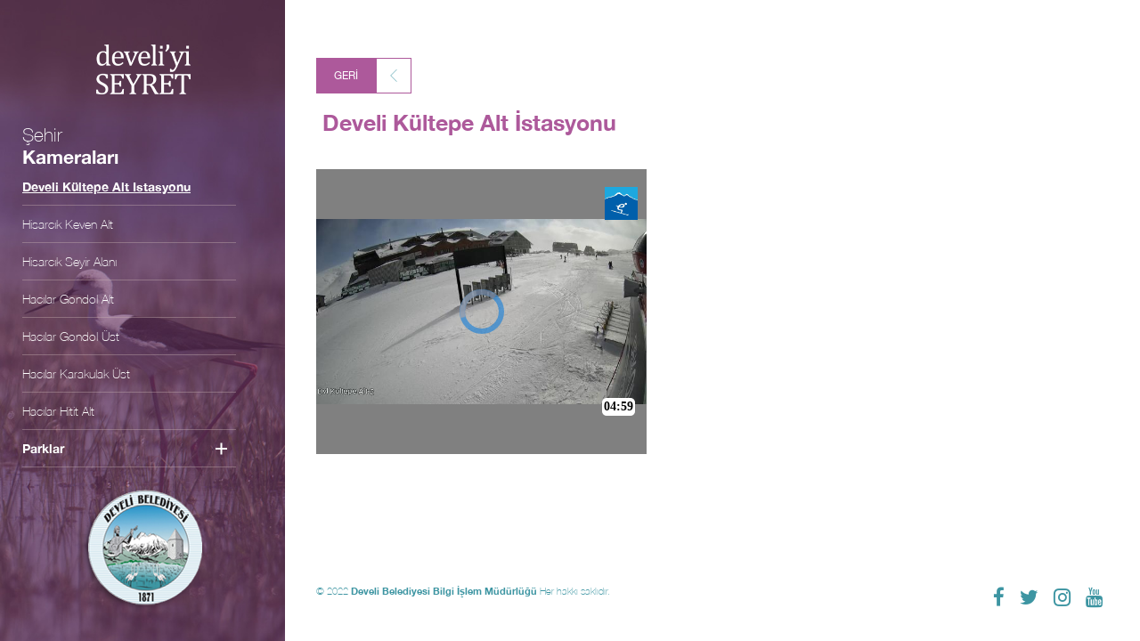

--- FILE ---
content_type: text/html; Charset=utf-8
request_url: https://seyret.develi.bel.tr/develi-kultepe-alt-istasyonu
body_size: 4992
content:

<!DOCTYPE html>
<html lang="tr">
<meta http-equiv="content-type" content="text/html;charset=utf-8" />
<head>
    <meta charset="utf-8">
    <link rel="shortcut icon" href='/images/favicon.png'>
    <meta name="viewport" content="width=device-width,initial-scale=1,maximum-scale=1,user-scalable=no">
    <meta name="description" content="Develiyi Seyret" />
    <meta name="keywords" content="Develiyi Seyret" />
    <meta name="description" content="Develiyi Seyret" />
    <meta name="keywords" content="Develiyi Seyret" />
    <meta name="theme-color" content="#000000">
    <link rel="stylesheet" href='/css/font-awesome.min.css'>
    <link rel="stylesheet" href='/css/bootstrap.min.css'>
    <link rel="stylesheet" href='/css/plugin.css'>
    <link rel="stylesheet" href='/css/main.css'>
    <link rel="stylesheet" href='/css/icomoon/style.css'>
    <link rel="stylesheet" href='/css/responsive.css'>
    <link href='/css/lightgallery.css' rel="stylesheet">
    <script src="/js/jquery-3.4.1.min.js"></script>
    <script src="/js/jquery-ui.min.js"></script>
    <title>Develiyi Seyret</title>
    <script>
    </script>
    
</head>
<body>

<div id="root">
    <div>
        <div class="menu-close"></div>
        <div class="content row">
            <aside class="sidebar col-md-3" style="background: url(/images/seyretmenu/20210712144751_.jpg) no-repeat; background-size: cover;">
                <figure class="logo">
                    <a href="/"><img src="/images/logo.png" alt="Develiyi Seyret"></a>
                </figure>
                <div class="title">
                    Şehir<strong>Kameraları</strong>
                        
                </div>
                <nav class="menu ">
                    <ul class="nav navbar-nav " >
                        
                            <li class="parent  ">
                                <a>Develi</a>
                                
                                
                                <ul>
                                    
                                    <li><a  href="/develi-genel">Develi Genel</a></li>
                                    
                                    <li><a  href="/cumhuriyet-meydani---1">Cumhuriyet Meydanı - 1</a></li>
                                    
                                    <li><a  href="/cumhuriyet-meydani---2">Cumhuriyet Meydanı - 2</a></li>
                                    
                                    <li><a  href="/cumhuriyet-meydani---3">Cumhuriyet Meydanı - 3</a></li>
                                    
                                    <li><a  href="/cumhuriyet-meydani---4">Cumhuriyet Meydanı - 4</a></li>
                                    
                                    <li><a  href="/kaymakamlik---1">Kaymakamlık - 1</a></li>
                                    
                                    <li><a  href="/kaymakamlik---2">Kaymakamlık - 2</a></li>
                                    
                                    <li><a  href="/kaymakamlik---3">Kaymakamlık - 3</a></li>
                                    
                                    <li><a  href="/pazar-yolu--1">Pazar Yolu -1</a></li>
                                    
                                    <li><a  href="/pazar-yolu--2">Pazar Yolu -2</a></li>
                                    
                                    <li><a  href="/tekir-caddesi---1">Tekir Caddesi - 1</a></li>
                                    
                                    <li><a  href="/tekir-caddesi---2">Tekir Caddesi - 2</a></li>
                                    
                                    <li><a  href="/elbiz-caddesi---1">Elbiz Caddesi - 1</a></li>
                                    
                                    <li><a  href="/elbiz-caddesi---2">Elbiz Caddesi - 2</a></li>
                                    
                                </ul>
                                
                            </li>
                            
                            <li class="parent active ">
                                <a>Erciyes</a>
                                
                                
                                <ul>
                                    
                                    <li><a  href="/tekir-otopark">Tekir Otopark</a></li>
                                    
                                    <li><a  href="/tekir-erciyes">Tekir Erciyes</a></li>
                                    
                                    <li><a  href="/tekir-cesmeler">Tekir Çeşmeler</a></li>
                                    
                                    <li><a  href="/tekir-pist">Tekir Pist</a></li>
                                    
                                    <li><a  href="/hisarcik-keven-ust">Hisarcık Keven Üst</a></li>
                                    
                                    <li><a  href="/tekir-gondol-alt-istasyonu">Tekir Gondol Alt İstasyonu</a></li>
                                    
                                    <li><a  href="/tekir-kizak-alani">Tekir Kızak Alanı</a></li>
                                    
                                    <li><a class="active"  href="/develi-kultepe-alt-istasyonu">Develi Kültepe Alt İstasyonu</a></li>
                                    
                                    <li><a  href="/hisarcik-keven-alt">Hisarcık Keven Alt</a></li>
                                    
                                    <li><a  href="/hisarcik-seyir-alani">Hisarcık Seyir Alanı</a></li>
                                    
                                    <li><a  href="/hacilar-gondol-alt">Hacılar Gondol Alt</a></li>
                                    
                                    <li><a  href="/hacilar-gondol-ust">Hacılar Gondol Üst</a></li>
                                    
                                    <li><a  href="/hacilar-karakulak-ust">Hacılar Karakulak Üst</a></li>
                                    
                                    <li><a  href="/hacilar-hitit-alt">Hacılar Hitit Alt</a></li>
                                    
                                </ul>
                                
                            </li>
                            
                            <li class="parent  ">
                                <a>Parklar</a>
                                
                                
                                <ul>
                                    
                                    <li><a  href="/canakkale-sehitleri-anit-parki-1-kopcullu-mah">Çanakkale Şehitleri Anıt Parkı-1 / Kopçullu Mah.</a></li>
                                    
                                    <li><a  href="/canakkale-sehitleri-anit-parki-2-kopcullu-mah">Çanakkale Şehitleri Anıt Parkı-2 / Kopçullu Mah.</a></li>
                                    
                                    <li><a  href="/canakkale-sehitleri-anit-parki-3-kopcullu-mah">Çanakkale Şehitleri Anıt Parkı-3 / Kopçullu Mah.</a></li>
                                    
                                    <li><a  href="/devali-parki-kopcullu-mah">Devali Parkı / Kopçullu Mah.</a></li>
                                    
                                    <li><a  href="/80-yil-parki-1-hasan-sahan-mah-tedas-yani">80. Yıl Parkı-1 / Hasan Şahan Mah. (Tedaş yanı)</a></li>
                                    
                                    <li><a  href="/80-yil-parki-2-hasan-sahan-mah-tedas-yani">80. Yıl Parkı-2 / Hasan Şahan Mah. (Tedaş yanı) </a></li>
                                    
                                    <li><a  href="/engelsiz-park-1-yeni-mahalle">Engelsiz Park-1 / Yeni Mahalle</a></li>
                                    
                                    <li><a  href="/engelsiz-park-2-yeni-mahalle">Engelsiz Park-2 / Yeni Mahalle</a></li>
                                    
                                    <li><a  href="/engelsiz-park-3-yeni-mahalle">Engelsiz Park-3 / Yeni Mahalle</a></li>
                                    
                                    <li><a  href="/bahcelievler-buyuk-park-1-bahcelievler-mah">Bahçelievler Büyük Park-1 / Bahçelievler Mah.</a></li>
                                    
                                    <li><a  href="/bahcelievler-buyuk-park-2-bahcelievler-mah">Bahçelievler Büyük Park-2 / Bahçelievler Mah.</a></li>
                                    
                                    <li><a  href="/kevser-park-1-masim-koksal-mahallesi">Kevser Park-1 / M.Asım Köksal Mahallesi</a></li>
                                    
                                    <li><a  href="/kevser-park-2-masim-koksal-mahallesi">Kevser Park-2 / M.Asım Köksal Mahallesi</a></li>
                                    
                                    <li><a  href="/koyluoglu-park-1-asik-seyrani-mahallesi">Köylüoğlu Park-1 / Aşık Seyrani Mahallesi</a></li>
                                    
                                    <li><a  href="/koyluoglu-park-2-asik-seyrani-mahallesi">Köylüoğlu Park-2 / Aşık Seyrani Mahallesi</a></li>
                                    
                                    <li><a  href="/inci-park-1-cami-cedit-mahallesi">İnci Park-1 / Cami Cedit Mahallesi</a></li>
                                    
                                    <li><a  href="/inci-park-2-cami-cedit-mahallesi">İnci Park-2 / Cami Cedit Mahallesi</a></li>
                                    
                                    <li><a  href="/ahmet-adacoglu-park-1-alparslan-mahallesi">Ahmet Adaçoğlu Park-1 / Alparslan Mahallesi</a></li>
                                    
                                    <li><a  href="/ahmet-adacoglu-park-2-alparslan-mahallesi">Ahmet Adaçoğlu Park-2 / Alparslan Mahallesi</a></li>
                                    
                                    <li><a  href="/ahmet-adacoglu-park-3-alparslan-mahallesi">Ahmet Adaçoğlu Park-3 / Alparslan Mahallesi</a></li>
                                    
                                    <li><a  href="/ahmet-adacoglu-park-4-alparslan-mahallesi">Ahmet Adaçoğlu Park-4 / Alparslan Mahallesi</a></li>
                                    
                                    <li><a  href="/400-evler-parki-1-makif-ersoy-mah">400 Evler Parkı-1 / M.Akif Ersoy Mah.</a></li>
                                    
                                    <li><a  href="/400-evler-parki-2-makif-ersoy-mah">400 Evler Parkı-2 / M.Akif Ersoy Mah.</a></li>
                                    
                                    <li><a  href="/abdulkadir-geylani-parki-1-yeni-mahalle">Abdulkadir Geylani Parkı-1 / Yeni Mahalle</a></li>
                                    
                                    <li><a  href="/abdulkadir-geylani-parki-2-yeni-mahalle">Abdulkadir Geylani Parkı-2 / Yeni Mahalle</a></li>
                                    
                                    <li><a  href="/muhsin-yazicioglu-parki-1-asagieverek-mah">Muhsin Yazıcıoğlu Parkı-1 / Aşağıeverek Mah.</a></li>
                                    
                                    <li><a  href="/muhsin-yazicioglu-parki-2-asagieverek-mah">Muhsin Yazıcıoğlu Parkı-2 / Aşağıeverek Mah.</a></li>
                                    
                                    <li><a  href="/muhsin-yazicioglu-parki-3-asagieverek-mah">Muhsin Yazıcıoğlu Parkı-3 / Aşağıeverek Mah.</a></li>
                                    
                                    <li><a  href="/sehit-harun-arslan-park-1-fatih-mahallesi">Şehit Harun Arslan Park-1 / Fatih Mahallesi</a></li>
                                    
                                    <li><a  href="/sehit-harun-arslan-park---2-fatih-mahallesi">Şehit Harun Arslan Park - 2 / Fatih Mahallesi</a></li>
                                    
                                    <li><a  href="/sehit-harun-arslan-park---3-fatih-mahallesi">Şehit Harun Arslan Park - 3 / Fatih Mahallesi</a></li>
                                    
                                    <li><a  href="/sehit-harun-arslan-park---4-fatih-mahallesi">Şehit Harun Arslan Park - 4 / Fatih Mahallesi</a></li>
                                    
                                    <li><a  href="/sehit-ismet-ozdemir-park-1-harman-mahallesi">Şehit İsmet Özdemir Park-1 / Harman Mahallesi</a></li>
                                    
                                    <li><a  href="/sehit-ismet-ozdemir-park-2-harman-mahallesi">Şehit İsmet Özdemir Park-2 / Harman Mahallesi</a></li>
                                    
                                    <li><a  href="/sehit-jandarma-er-yasar-pusatlioglu-park-1">Şehit Jandarma Er Yaşar Pusatlıoğlu Park-1</a></li>
                                    
                                    <li><a  href="/sehit-jandarma-er-yasar-pusatlioglu-park-2">Şehit Jandarma Er Yaşar Pusatlıoğlu Park-2</a></li>
                                    
                                    <li><a  href="/camlik-oyun-alani">Çamlık Oyun Alanı</a></li>
                                    
                                    <li><a  href="/camlik-teras">Çamlık Teras</a></li>
                                    
                                    <li><a  href="/imam-i-azam-camii-yani-park-1">İmam-ı Azam Camii Yanı Park-1</a></li>
                                    
                                    <li><a  href="/imam-i-azam-camii-yani-park-2">İmam-ı Azam Camii Yanı Park-2</a></li>
                                    
                                    <li><a  href="/yeni-mahalle-cicek-sokak-1">Yeni Mahalle Çiçek Sokak-1</a></li>
                                    
                                    <li><a  href="/yeni-mahalle-cicek-sokak-2">Yeni Mahalle Çiçek Sokak-2</a></li>
                                    
                                    <li><a  href="/meteoroloji-park-1">Meteoroloji Park-1</a></li>
                                    
                                    <li><a  href="/meteoroloji-park-2">Meteoroloji Park-2</a></li>
                                    
                                    <li><a  href="/meteoroloji-park-3">Meteoroloji Park-3</a></li>
                                    
                                    <li><a  href="/meteoroloji-park-4">Meteoroloji Park-4</a></li>
                                    
                                    <li><a  href="/meteoroloji-park-5">Meteoroloji Park-5</a></li>
                                    
                                    <li><a  href="/pazar-arkasi-park-1">Pazar Arkası Park-1</a></li>
                                    
                                    <li><a  href="/pazar-arkasi-park-2">Pazar Arkası Park-2</a></li>
                                    
                                    <li><a  href="/venk-park-1">Venk Park-1</a></li>
                                    
                                    <li><a  href="/venk-park-2">Venk Park-2</a></li>
                                    
                                </ul>
                                
                            </li>
                            
                    </ul>
                </nav>
                <figure class="arn-logo">
                    <a href="/" target="_blank" rel="noopener noreferrer"><img src="/images/logonew.png" class="logoww" alt="Develi Logo"></a>
                </figure>
            </aside>
            <div class="content-wrapper col-md-9 col-md-push-3" style="color: rgb(61 149 162);" >
                <div class="row clearfix">
                    <div class="back-indiactor col-12" style="padding: 0;">
                        <a href="/" style="color: rgb(61 149 162); background-color: #AD599B">
                            <div class="text">GERİ</div>
                            <div class="arrow" style="border: 1px solid #AD599B">
                                <div><i class="icon-left-arrow-1"></i></div>
                        </a>
                                <span class="open-mobile-nav">
                                    <div class="line-1" style="background-color: #AD599B"></div>
                                    <div class="line-2" style="background-color: #AD599B"></div>
                                </span>
                    </div>
                </div>
                <div style="margin-top: 20px; color: #000; line-height: 25px; font-size: 1em; width: 100%;">
                    <div class="fs20" style="color: #AD599B">&nbsp;<strong>Develi Kültepe Alt İstasyonu</strong></div>
                    
                </div>
                
                <div class="row clearfix"  >
                    <div class="col-lg-5 col-12 " style="margin-top: 30px;padding:0;">
                            <div id="videoiframe"><iframe src="https://yayin.kayseri.bel.tr/stream/EmbedPlayer/3055" width="100%" height="320" scrolling="no"frameborder="0"  allowfullscreen></iframe></div>
                    </div>
                    <div class=" col-xs-12 col-sm-12 col-md-12 col-lg-6" style="margin-top: 30px;padding:0;">
                        <div style="margin-top: 30px; color: #000; line-height: 25px; font-size: 1em; margin-left: 15px;"></div>
                    </div>
                </div>
                
                    <div class="copyright">
            <div class="text" style="float: left;">    © 2022 <strong>Develi Belediyesi Bilgi İşlem Müdürlüğü </strong> Her hakkı saklıdır.</div>
            <div class="social" style="float:right;">
                <a href="https://www.facebook.com/develibld/" target="_blank" rel="noopener noreferrer"><i class="fa fa-facebook"></i></a>
                <a href="https://twitter.com/develibld/" target="_blank" rel="noopener noreferrer"><i class="fa fa-twitter"></i></a>
                <a href="https://www.instagram.com/develibld/" target="_blank" rel="noopener noreferrer"><i class="fa fa-instagram"></i></a>
                <a href="https://www.youtube.com/user/develibelediyesi" target="_blank" rel="noopener noreferrer"><i class="fa fa-youtube"></i></a>
            </div>
            
        </div>
            </div>
        </div>
        
    </div>
</div>

<script type="text/javascript">




    function slide(direction) {

        //   var val = parseInt(parseInt($(".panoramic-wrapper").css('width')) - parseInt($(".panoramic-wrapper-div").css("width")));

        if (direction == "left") {

            $(".panoramic-wrapper").animate({ left: -120 }, {
                duration: 4000, always: true, progress: 1, complete: function () {
                    slide("right")
                },
            });
        } else {
            $(".panoramic-wrapper").animate({ left: 0 }, {
                duration: 4000, always: true, progress: 1, complete: function () {
                    slide("left")
                },
            });
        }
    }




    $(document).ready(function () {

        $(".panoramic-wrapper").stop(true);
        slide("left");

        $(window).resize(function () {
            $(".panoramic-wrapper").stop(true);
            slide("left");
        });


        $('#lightgallery').lightGallery({
            opacity: 0.5,
            thumbnail: true,
            animateThumb: false,
            showThumbByDefault: false
        });
    });

    $(document).ready(function () {
        var myScrollPos = $('a.active').offset().top + $('a.active').outerHeight(true) / 2 + $('.menu').scrollTop() - $('.menu').height() / 2;
        $('.menu').scrollTop(myScrollPos);

    });

</script>



<script>
    window.onload = function exampleFunction() {
        
            //var iframe = document.getElementById("videoiframe");
            //document.getElementById("videoiframe").style.height = (iframe.offsetWidth/1.78) + 'px';
        
        
      
        
    }
    // Selecting the iframe element
    
</script>

<script type="text/javascript">


        $(function () {
            $(".parent").click(function () {

                $(".parent").not(this).removeClass("active");

                if (!$(this).hasClass("active")) {
                    $(this).addClass("active");
                } else {
                    $(this).removeClass("active");
                }

            });

            $(".open-mobile-nav").click(function () {

                $('body').addClass("menu-active");
            });

            $(".menu-close").click(function () {

                $('body').removeClass("menu-active");
            });

        });


        function qs(key) {
            key = key.replace(/[*+?^$.\[\]{}()|\\\/]/g, "\\$&");
            var match = location.search.match(new RegExp("[?&]" + key + "=([^&]+)(&|$)"));
            return match && decodeURIComponent(match[1].replace(/\+/g, " "));
        }

        $(document).ready(function () {
            var parameter = qs("storyId");

            if (parameter != null && parameter.length > 2) {
                $('a[href$="' + parameter + '"]').addClass("active");
                $('a[href$="' + parameter + '"]').parent().parent().parent().addClass("active");
            }

            var myScrollPos = $('a.active').offset().top + $('a.active').outerHeight(true) / 2 + $('.menu').scrollTop() - $('.menu').height()/2;
              $('.menu').scrollTop(myScrollPos)
        });



</script>

<link rel="stylesheet" href="/fancy/vgorpv.css">
<script src="/fancy/vgorpv.js"></script>

<script>
    $(document).ready(function () {
  /*easy accordion toggle*/
  /*define the initiating element on click*/
  $('#primary-navigation ul.nav-menu li').click(function() {
    /*define what element will be toggling display*/
	    $(this).find('div.toggle-content').slideDown();
	    $(this).siblings().find('div.toggle-content').slideUp();
  });
});
</script>

</body></html>

--- FILE ---
content_type: text/html; charset=utf-8
request_url: https://yayin.kayseri.bel.tr/stream/EmbedPlayer/3055
body_size: 3074
content:


<!DOCTYPE html>

<html>
<head>
    <meta charset="utf-8">
    <meta name="viewport" content="width=device-width" />
    <title>Boltora Innovative Media Management Panel</title>
    <script src="/Common/global_assets/js/main/jquery.min.js"></script>
    <link href="/Common/videojs/video-js.min.css" rel="stylesheet" />
    <link href="/Common/videojs/plugins/skins/style2.css" rel="stylesheet" />
    <script src="/Common/videojs/video.js"></script>
    <script src="/Common/videojs/plugins/vhs/videojs-http-streaming.js"></script>
    <script src="/Common/videojs/plugins/vhs/videojs-http-streaming-sync-workers.js"></script>
    <script src="/Common/videojs/plugins/video-ga/videojs.ga.min.js"></script>
    <script src="/Common/videojs/plugins/brand/videojs-brand.js"></script>
    <link href="/Common/videojs/plugins/brand/videojs-brand.css" rel="stylesheet" />
    <script src="/Common/videojs/plugins/marquee-overlay/jquery.marquee.js"></script>
    <script src="/Common/videojs/plugins/marquee-overlay/videojs-marquee-overlay.js"></script>
    <script src="/Common/videojs/lang/tr.js"></script>

    <script type="text/javascript">
        var timerColor =  "black";
        var modelJson =  {
  "EmbedUrl": "https://canliyayin.kayseri.bel.tr:443/canli/29a5eefe-18a3-425b-9c69-243f20258f11.stream/playlist.m3u8?bltokenstarttime=1768903305&bltokenendtime=1768903605&bltokenCustomParameter=secured&bltokenhash=-V8O5NH5yJfN7OkEGKxKJSsL4AioIQRVi_ffEMOR9gI=",
  "Announcement": "",
  "LogoUrl": "/repo/Photos/fadf1cde-a83f-44eb-919b-19a3d9ab47b2.jpg",
  "ThumbnailUrl": "https://yayin.kayseri.bel.tr/repo/Thumbnails/29a5eefe-18a3-425b-9c69-243f20258f11.jpg",
  "WatchTime": 5,
  "IsOnline": true,
  "ErrorMessage": ""
};
        var timerInit = false;
        $(document).ready(function () {
            if (!modelJson.IsOnline) {
                $("#errorMessage").css("display", "block");
                $("#livePlayer").css("display", "none");
            } else {
                initLivePlayer(modelJson.EmbedUrl, modelJson.LogoUrl, modelJson.Announcement, modelJson.ThumbnailUrl);
            }
        });

        var reloading = false;
        var livePlayer;
        var mediaUrl = "";
        var tryCounter = 0;

        function initLivePlayer(playbackUrl, logoUrl, announcement, posterUrl) {
            var ismobile = false;
            ismobile = /android/i.test(navigator.userAgent.toLowerCase());
            mediaUrl = playbackUrl;
            videojs.options.flash.swf = "~/Common/videojs/video-js.swf";
            livePlayer = videojs('livePlayer', {
                language: 'tr',
                errorDisplay: false,
				loadingSpinner: false,
                html5: {
                    hls: {
                        withCredentials: false,
                        overrideNative: ismobile
                    }
                }
            });
            livePlayer.src({
                src: playbackUrl,
                type: 'application/x-mpegurl'
            });

            livePlayer.ga();

            if (posterUrl) {
                livePlayer.poster(posterUrl);
            }

            if (logoUrl) {
                livePlayer.brand({
                    image: logoUrl,
                    title: "",
                    destinationTarget: "_bottom"
                });
            }

            if (announcement) {
                livePlayer.marqueeOverlay({
                    contentOfMarquee: announcement,
                    position: "bottom",
                    direction: "left",
                    duration: 15000,
                    backgroundcolor: "rgba(255, 255, 255, .0)",
                    color: "#fefefe"
                });
            }

            livePlayer.on('play', function(e) {
                CountDown(modelJson.WatchTime * 60, $('#countDownTimer'));
            });

            livePlayer.on('error', function (e) {
                console.log('The following error occurred:', this.error());
                $(".vjs-big-play-button").hide();
                $(".vjs-error-display.vjs-modal-dialog").css('display','none');
                //livePlayer.addClass('vjs-waiting');
                //livePlayer.src({
                //    src: playbackUrl,
                //    type: 'application/x-mpegurl'
                //});
                e.stopImmediatePropagation();
                tryCounter += 1;
                if (tryCounter < 3) {
                    var mediaError = this.error();
                    switch (mediaError.code) {
                        case mediaError.MEDIA_ERR_SRC_NOT_SUPPORTED:
                            doRecoverOnError(2000);
                            break;
                        case mediaError.MEDIA_ERR_NETWORK:
                            doRecoverOnError(2000);
                            break;
                    }
                } else {

                }
            });
            livePlayer.ready(function () {
                //var promise = livePlayer.play();
                //if (promise !== undefined) {
                //    promise.then(function () {
                //        livePlayer.play();
                //    }).catch(function (error) {
                //        livePlayer.muted(true);
                //        livePlayer.play();
                //    });
                //}

                //var player = this;
                //player.tech().hls.on('hls-unknown-waiting', function () {
                //    console.log('hls-unknown-waiting');
                //});
                //player.tech().hls.on('hls-live-resync', function () {
                //    console.log('hls-live-resync');
                //});
                //player.on('hls-error-reload-initialized', function () {
                //    console.log('hls-error-reload-initialized');
                //});
                //player.on('hls-error-reload', function () {
                //    console.log('hls-error-reload');
                //});

            });
        }

        var resetPlayer = function doResetPlayer() {
            reloading = true;
            try {
                console.info('[info] > Reseting media ...');
                livePlayer.reset();
                livePlayer.src({
                    src: mediaUrl,
                    type: 'application/x-mpegurl'
                });
            } catch (err) { console.error(err); } finally { reloading = false; }
        };

        function doRecoverOnError(ms) {
            if (!reloading) { reloading = true; livePlayer.setTimeout(resetPlayer, ms); }
        }

        function CountDown(duration, display) {
            if (!isNaN(duration) && !timerInit) {
                timerInit = true;
                $(display).css("color", timerColor);
                var timer = duration, minutes, seconds;

                var interVal = setInterval(function () {
                    minutes = parseInt(timer / 60, 10);
                    seconds = parseInt(timer % 60, 10);

                    minutes = minutes < 10 ? "0" + minutes : minutes;
                    seconds = seconds < 10 ? "0" + seconds : seconds;

                     $(display).html("<b style='color: #000 !important;'>" + minutes + ":" + seconds + "</b>");
                    if (--timer < 0) {
                        timer = duration;
                        $(display).empty();
                        $(display).html("<b style='color: #000 !important;'>" + "Yayın izleme süresi dolmuştur, lütfen sayfayı yenileyiniz" + "</b>");
                        //$(display).hide();
                        clearInterval(interVal);
                    }
                }, 1000);
            }
        }


    </script>
    <style>
        body {
            background-color: gray;
            margin: 0;
            padding: 0;
            overflow: hidden;
        }

        .vjs-emre-marquee {
            width: 100%; /* the plugin works for responsive layouts so width is not necessary */
            overflow: hidden;
            /*border-bottom: 1px ridge rgba(36,131,213,0.5);
            border-top: 1px ridge rgba(36,131,213,0.5);*/
            z-index: 9998;
            position: absolute;
            font-size: 20px;
            font-family: "Times New Roman", Times, serif;
            margin-bottom: 10px;
        }

        .vjs-control {
            z-index: 9999;
        }

        .video-js.vjs-brand {
            display: contents;
        }

        .cdt {
            position: fixed;
            padding: 2px;
            margin: 3px;
            font-size: 14px;
            font-family: auto;
            /*color: white;*/
            bottom: 40px;
            right: 10px;
        }
    </style>
</head>
<body>
<div style="width: 100%; height: 100%;">
    <span id="errorMessage" style="display: none; text-align: center; font-size: 30px; color: white; padding-top: 5%;"></span>
    <video id="livePlayer" class="video-js vjs-16-9" controls preload="none" data-setup="{}" autoplay muted></video>
</div>
    <div id="countDownTimer" class="cdt" style="color: black; background-color: white; border-radius: 5px;"></div>
</body>
</html>


--- FILE ---
content_type: text/css
request_url: https://seyret.develi.bel.tr/css/main.css
body_size: 4822
content:
/*!

/*------------------------------------------------------------------//
  Favorites                           
  .value(@value) { parameter: @value; parameter: @value; }      
//------------------------------------------------------------------*/
/* Common Width & Height || Ortak Width & Height */
/* Opacity || SaydamlÄ±k */
/* Transition || GeÃ§iÅŸ */
/* Grandient */
/* Scale */
/* Skew */
/* Rotate */
/* Black & White || Siyah & Beyaz */
/* Rotate & Scale Together || Rotate ve Scale Birlikte */
/*------------------------------------------------------------------//
  Other:                              
//------------------------------------------------------------------*/
@font-face {
  font-family: "Helvetica";
  src: url("../fonts/HelveticaNeue.woff2") format("woff2"), url("../fonts/HelveticaNeue.woff") format("woff");
  font-weight: normal;
  font-style: normal;
}
@font-face {
  font-family: "HelveticaThin";
  src: url("../fonts/HelveticaNeue-Thin.woff2") format("woff2"), url("../fontst/HelveticaNeue-Thin.html") format("woff");
  font-weight: 100;
  font-style: normal;
}
@font-face {
  font-family: "HelveticaBold";
  src: url("../fonts/HelveticaNeue-Bold.woff2") format("woff2"), url("../fonts/HelveticaNeue-Bold.woff") format("woff");
  font-weight: bold;
  font-style: normal;
}
html,
body {
  margin: 0px;
  overflow-x: hidden;
  font-family: "Helvetica";
}
strong {
  font-family: "HelveticaBold";
  font-weight: 500;
}
body,
 {
  outline: none;
  font-family: "Helvetica";
}
ul {
  list-style-type: none !important;
  margin-bottom: 0 !important;
  padding-left: 0px;
  margin-top: 0px;
}
i:before {
  color: inherit !important;
}
img {
  pointer-events: none !important;
}
a {
  text-decoration: none !important;
}
/*------------------------------------------------------------------//
  Bootstrap Edit:                             
//------------------------------------------------------------------*/
.row {
  margin: 0;
  width: 100%;
}
.right {
  float: right !important;
  display: block;
}
.left {
  float: left !important;
  display: block;
}
.no-background,
.container {
  background: none !important;
  position: relative !important;
}
.clear {
  clear: both;
  display: block;
}
.full-image img {
  width: 100% !important;
  display: block !important;
  height: auto !important;
}
.full-image video {
  width: 100% !important;
  height: auto !important;
  display: block !important;
}
.full-image iframe {
  width: 100% !important;
  display: block !important;
}
.no-padding {
  padding: 0 !important;
}
.no-left {
  padding-left: 0 !important;
}
.no-right {
  padding-right: 0 !important;
}
.mobileClear {
  clear: both;
  display: none;
}
figure {
  margin: 0px;
}
/*------------------------------------------------------------------//
  Theme Options:                              
//------------------------------------------------------------------*/
/** Font Family **/
/*------------------------------------------------------------------//
  Main.CSS:                             
//------------------------------------------------------------------*/
.home-page {
  min-height: 100vh;
  background: url(../images/home-bg.jpg);
  background-size: cover;
  background-attachment: fixed;
  background-repeat: no-repeat;
  background-position: center;
  display: flex;
  align-items: center;
  overflow: hidden;
}
.home-page:after {
  content: '';
  min-height: inherit;
  font-size: 0;
}
.home-page .social {
  position: absolute;
  right: 35px;
  bottom: 35px;
}
.home-page .language {
  position: absolute;
  top: 35px;
  right: 35px;
}
.home-page .arn-logo {
  position: absolute;
  left: 35px;
  bottom: 35px;
}
.home-page .arn-logo a {
  display: block;
}
.home-page .arn-logo a img {
  width: 150px;
  height: 100%;
}
.home-bar {
  height: 100%;
  margin-top: -15px;
}
.home-bar .item {
  padding: 5px;
}
.home-bar .item a {
  color: #fff;
}
.home-bar .item.logo .item-wrapper {
  background: #fff;
  display: flex;
  align-items: center;
  justify-content: center;
}
.home-bar .item.logo .item-wrapper img {
  width: 90%;
  margin-left: 5%;
}
.home-bar .item.logo .item-wrapper:after {
  display: none;
}
.home-bar .item:nth-child(2) .item-wrapper:after {
  background: #007996;
}
.home-bar .item:nth-child(3) .item-wrapper:after {
  background: #4964ae;
}
.home-bar .item:nth-child(4) .item-wrapper:after {
  background: #ad599b;
}
.home-bar .item:nth-child(5) .item-wrapper:after {
  background: #c23c33;
}
.home-bar .item:nth-child(6) .item-wrapper:after {
  background: #162959;
}
.home-bar .item:nth-child(7) .item-wrapper:after {
  background: #783dbe;
}
.home-bar .item:nth-child(8) .item-wrapper:after {
  background: #1a988c;
}
.home-bar .item:nth-child(9) .item-wrapper:after {
  background: #73a951;
}

.home-bar .item:nth-child(10) .item-wrapper:after {
  background: #c89953;
}
.home-bar .item:nth-child(11) .item-wrapper:after {
  background: #0191b4;
}
.home-bar .item:nth-child(12) .item-wrapper:after {
  background: #c23c33;
}
.home-bar .item:nth-child(13) .item-wrapper:after {
  background: #af0061;
}
.home-bar .item:nth-child(14) .item-wrapper:after {
  background: #783dbe;
}
.home-bar .item:nth-child(15) .item-wrapper:after {
  background: #1a988c;
}


.home-bar .item a {
  display: block;
}
.home-bar .item .item-wrapper {
  border: 1px solid #fff;
  height: 200px;
  padding: 20px;
  display: flex;
  position: relative;
  align-items: center;
  justify-content: center;
  z-index: 999;
}
.home-bar .item .item-wrapper:hover .more-icon {
  opacity: 1;
  -webkit-transform: scale(1);
  -moz-transform: scale(1);
  -ms-transform: scale(1);
  -o-transform: scale(1);
  transform: scale(1);
}
.home-bar .item .item-wrapper:hover:after {
  height: 100%;
}
.home-bar .item .item-wrapper:after {
  position: absolute;
  bottom: 0;
  width: 100%;
  height: 0;
  left: 0;
  -webkit-transition: all 0.4s;
  -moz-transition: all 0.4s;
  -o-transition: all 0.4s;
  transition: all 0.4s;
  content: "";
  z-index: -1;
  background: #73a951;
}
.home-bar .item .item-wrapper i {
  font-size: 3em;
  display: block;
  text-align: center;
  position: relative;
  top: -25px;
}
.home-bar .item .item-wrapper .more-icon {
  position: absolute;
  right: 25px;
  bottom: 7px;
  -webkit-transition: all 0.4s;
  -moz-transition: all 0.4s;
  -o-transition: all 0.4s;
  transition: all 0.4s;
  opacity: 0;
  -webkit-transform: scale(0.2);
  -moz-transform: scale(0.2);
  -ms-transform: scale(0.2);
  -o-transform: scale(0.2);
  transform: scale(0.2);
  transform-origin: center;
}
.home-bar .item .item-wrapper .more-icon i {
  font-size: 2.4em;
  -webkit-transform: rotate(180deg);
  -moz-transform: rotate(180deg);
  -ms-transform: rotate(180deg);
  -o-transform: rotate(180deg);
  transform: rotate(180deg);
}
.home-bar .item .item-wrapper .more-icon i:before {
  color: #fff;
}
.home-bar .item .item-wrapper .text {
  position: absolute;
  bottom: 25px;
  color: #fff;
  font-family: "HelveticaThin";
  font-size: 1.3em;
  left: 25px;
}
.home-bar .item .item-wrapper .text strong {
  display: block;
}
.copyright {
  text-align: center;
  margin-top: 25px;
  color: #fff;
  font-family: "HelveticaThin";
  font-size: 0.81em;
}
.social a {
  padding: 0px 7px;
  font-size: 2em;
  color: #fff;
}
.language a {
  color: #fff;
  margin-left: 18px;
  padding-bottom: 2px;
}
.language a.active {
  font-family: "HelveticaBold";
  border-color: inherit;
  border-bottom: 1px solid;
}
aside.sidebar {
  background: url(../uploads/sidebar-bg.html);
  background-size: cover;
  height: 100%;
  position: fixed;
  left: 0;
  padding: 0px 25px;
}
aside.sidebar .logo {
  display: block;
  text-align: center;
  margin-top: 50px;
}
aside.sidebar .logo a {
  display: block;
}
aside.sidebar .logo a img {
  filter: brightness(0) invert(1);
  -ms-filter: brightness(0) invert(1);
  -webkit-filter: brightness(0) invert(1);
}
aside.sidebar .title {
  margin-top: 30px;
  color: #fff;
  font-family: "HelveticaThin";
  font-size: 1.5em;
}
aside.sidebar .title strong {
  display: block;
}
aside.sidebar .arn-logo {
  position: absolute;
  bottom: 30px;
  width: 100%;
  left: 0;
  text-align: center;
}
aside.sidebar .arn-logo a {
  display: block;
  width: 150px;
  margin: 0px auto;
}
aside.sidebar nav.menu {
  margin-top: 15px;
  overflow-y: auto;
  padding-right: 30px;
  max-height: calc(100% - 400px);
  position: relative;
  overflow-x: hidden;
  /** MENU TOGGLE **/
  /** // MENU TOGGLE **/
}
aside.sidebar nav.menu:after {
  position: absolute;
  right: -2px;
  height: 100%;
  background: #fff;
  width: 1px;
  top: 0;
  content: "";
}
aside.sidebar nav.menu::-webkit-scrollbar {
  width: 7px;
}
aside.sidebar nav.menu::-webkit-scrollbar-track {
  background: #fff;
  border: 4px solid transparent;
  background-clip: content-box;
  /* THIS IS IMPORTANT */
}
aside.sidebar nav.menu::-webkit-scrollbar-thumb {
  background: #fff;
}
aside.sidebar nav.menu ul li a.active {
  font-family: "HelveticaBold";
  text-decoration: underline !important;
}
aside.sidebar nav.menu ul li.parent.active > ul {
  max-height: 5000px;
}
aside.sidebar nav.menu ul li ul {
  max-height: 0px;
  overflow: hidden;
  -webkit-transition: all 0.3s;
  -moz-transition: all 0.3s;
  -o-transition: all 0.3s;
  transition: all 0.3s;
}
aside.sidebar nav.menu > ul {
  border-top: 1px solid rgba(201, 178, 178, 0.4);
}
aside.sidebar nav.menu > ul li.active-page a {
  font-family: "HelveticaBold";
}
aside.sidebar nav.menu > ul li.active-page a:after {
  position: absolute;
  right: 10px;
  height: 1px;
  width: 13px;
  content: "";
  background: #fff;
  text-decoration: underline;
  top: 50%;
  margin-top: 4px;
  -webkit-transform: rotate(-45deg);
  -moz-transform: rotate(-45deg);
  -ms-transform: rotate(-45deg);
  -o-transform: rotate(-45deg);
  transform: rotate(-45deg);
  -webkit-transition: all 0.2s;
  -moz-transition: all 0.2s;
  -o-transition: all 0.2s;
  transition: all 0.2s;
}
aside.sidebar nav.menu > ul li.active-page a:before {
  position: absolute;
  right: 10px;
  height: 1px;
  width: 13px;
  content: "";
  background: #fff;
  top: 50%;
  margin-top: -5px;
  -webkit-transform: rotate(45deg);
  -moz-transform: rotate(45deg);
  -ms-transform: rotate(45deg);
  -o-transform: rotate(45deg);
  transform: rotate(45deg);
  -webkit-transition: all 0.2s;
  -moz-transition: all 0.2s;
  -o-transition: all 0.2s;
  transition: all 0.2s;
}
aside.sidebar nav.menu > ul li.parent.active > a:before {
  -webkit-transform: rotate(0deg);
  -moz-transform: rotate(0deg);
  -ms-transform: rotate(0deg);
  -o-transform: rotate(0deg);
  transform: rotate(0deg);
}
aside.sidebar nav.menu > ul li.parent > a {
  font-family: "HelveticaBold";
  cursor: pointer;
}
aside.sidebar nav.menu > ul li.parent > a:after {
  position: absolute;
  right: 10px;
  top: 0;
  height: 2px;
  width: 13px;
  content: "";
  background: #fff;
  top: 50%;
  margin-top: -1px;
  -webkit-transition: all 0.2s;
  -moz-transition: all 0.2s;
  -o-transition: all 0.2s;
  transition: all 0.2s;
}
aside.sidebar nav.menu > ul li.parent > a:before {
  position: absolute;
  right: 10px;
  top: 0;
  height: 2px;
  width: 13px;
  content: "";
  background: #fff;
  top: 50%;
  margin-top: -1px;
  -webkit-transform: rotate(90deg);
  -moz-transform: rotate(90deg);
  -ms-transform: rotate(90deg);
  -o-transform: rotate(90deg);
  transform: rotate(90deg);
  -webkit-transition: all 0.2s;
  -moz-transition: all 0.2s;
  -o-transition: all 0.2s;
  transition: all 0.2s;
}
aside.sidebar nav.menu > ul li.parent ul li.parent > a:after {
  left: 5px;
}
aside.sidebar nav.menu > ul li.parent ul li.parent > a:before {
  left: 5px;
}
aside.sidebar nav.menu > ul li.parent ul li.parent a {
  padding-left: 30px;
  padding-right: 0px;
}
aside.sidebar nav.menu > ul li a {
  font-size: 1.02em;
  color: #fff;
  font-family: "HelveticaThin";
  display: block;
  border-bottom: 1px solid rgba(201, 178, 178, 0.4);
  padding: 12px 0px;
  position: relative;
  padding-right: 25px;
  cursor: pointer;
}
.content-wrapper {
  margin-left: 25%;
  min-height: 100vh;
  width: 100%;
  position: relative;
  padding: 35px;
  padding-bottom: 80px;
}
.content-wrapper .back-indiactor {
  margin-top: 30px;
  cursor: pointer;
}
.content-wrapper .back-indiactor .text {
  color: #fff;
  padding: 0px 20px;
  height: 40px;
  line-height: 40px;
  float: left;
  background: inherit;
  font-size: 0.875em;
}
.content-wrapper .back-indiactor .arrow {
  height: 40px;
  padding: 0px 12px;
  line-height: 40px;
  font-size: 1em;
  float: left;
}
.content-wrapper .copyright {
  position: absolute;
  bottom: 35px;
  align-items: center;
  justify-content: space-between;
  left: 35px;
  width: calc(100% - 70px);
  color: inherit;
}
.content-wrapper .language {
  position: absolute;
  top: 35px;
  right: 35px;
}
.content-wrapper .language a {
  color: inherit;
}
.content-wrapper .social a {
  color: inherit;
}
.content-inner {
  margin-top: 50px;
}
.content-inner .category-title {
  font-size: 1.6em;
  font-family: "HelveticaThin";
}
.content-inner .content-header {
  margin-top: 20px;
  margin-bottom: 25px;
  justify-content: space-between;
  align-items: center;
}
.content-inner .content-header .title {
  border-bottom: 6px solid transparent;
  font-size: 0.95em;
  padding-bottom: 12px;
  font-family: "HelveticaBold";
}
p {
  color: #000;
  line-height: 25px;
  font-size: 1em;
  font-family: "Helvetica";
  margin-top: 15px;
  margin-bottom: 15px;
}
.tab {
  margin-top: -2px;
}
.tab .tab-title {
  display: inline-block;
  cursor: pointer;
  font-family: "HelveticaBold";
  font-size: 0.95em;
  padding-left: 30px;
}
.tab .tab-title i {
  padding-left: 7px;
  font-size: 1.4em;
  position: relative;
  top: 3px;
}
.tab-content {
  color: #000;
}
.content-title {
  justify-content: space-between;
  color: #000;
  align-items: center;
  margin-bottom: 25px;
}
.content-title .text {
  font-family: "HelveticaBold";
  font-size: 1.3em;
}
.content-title .title-indiactor {
  font-size: 0.84em;
}
.content-title .title-indiactor a {
  color: #000;
  border-bottom: 1px solid #000;
  font-family: "HelveticaBold";
}
.two-columns {
  margin-top: 30px;
}
.two-columns > [class*="col-"]:first-child {
  padding-left: 0px;
}
.two-columns > [class*="col-"]:last-child {
  padding-right: 0px;
}
.content-scroll {
  height: 41vh;
  overflow-y: auto;
  padding-right: 6px !important;
}
.content-scroll::-webkit-scrollbar {
  width: 7px;
}
.content-scroll::-webkit-scrollbar-track {
  background: #e4e4e4;
  border: 4px solid transparent;
  background-clip: content-box;
  /* THIS IS IMPORTANT */
}
.content-scroll::-webkit-scrollbar-thumb {
  background: #bbbbbb;
}
.gallery {
  margin-top: -10px;
}
.gallery.full-gallery li {
  -ms-flex: 0 0 20%;
  flex: 0 0 20%;
  max-width: 20%;
}
.gallery.full-gallery li a {
  display: block;
}
.gallery ul {
  margin-left: -13px;
}
.gallery ul li {
  padding: 13px;
}
.fancybox-show-infobar .fancybox-infobar {
  top: 8%;
  position: fixed;
  width: 40%;
  left: 1%;
  margin-top: -40px;
  height: 63px;
}
.fancybox-show-infobar .fancybox-infobar .fancybox-infobar__body {
  display: none;
}
.fancybox-show-infobar .fancybox-infobar .fancybox-button {
  background: transparent;
  height: 63px;
}
.fancybox-show-infobar .fancybox-infobar .fancybox-button--left {
  float: left;
}
.fancybox-show-infobar .fancybox-infobar .fancybox-button--right {
  float: right;
}
.fancybox-show-infobar .fancybox-infobar .fancybox-button--left:after,
.fancybox-show-infobar .fancybox-infobar .fancybox-button--right:after {
  width: 25px;
  height: 25px;
}
.fancybox-caption {
  border-top: none !important;
  font-size: 16px;
  text-align: center;
  font-family: "Helvetica" !important;
}
.book-list {
  margin-top: 15px;
  margin-left: -10px;
}
.book-list .item {
  padding: 13px;
  position: relative;
}
.book-list .item figure {
  position: relative;
}
.book-list .item .pdf-indiactor {
  position: absolute;
  display: flex;
  width: 100%;
  justify-content: center;
  height: 100%;
  left: 0;
  align-items: center;
  cursor: pointer;
}
.book-list .item .pdf-indiactor .text {
  color: #fff;
  padding: 0px 20px;
  height: 40px;
  line-height: 40px;
  float: left;
  font-size: 0.875em;
  border: 1px solid #fff;
  font-family: "HelveticaBold";
}
.book-list .item .pdf-indiactor .arrow {
  height: 40px;
  padding: 0px 12px;
  line-height: 40px;
  font-size: 1.2em;
  float: left;
  color: #fff;
  border: 1px solid #fff;
  border-left: none;
}
.book-list .item .title {
  border-bottom: 6px solid transparent;
  font-size: 0.95em;
  padding-bottom: 6px;
  font-family: "HelveticaBold";
  margin-bottom: 15px;
  display: inline-block;
  line-height: 28px;
  min-height: 70px;
  display: flex;
  align-items: center;
}
.open-mobile-nav {
  width: 30px;
  height: 30px;
  position: absolute;
  right: 25px;
  cursor: pointer;
  z-index: 99;
  top: 0px;
}
.open-mobile-nav .line-1 {
  position: absolute;
  content: "";
  background: #000;
  height: 2px;
  width: 27px;
  top: 10px;
  left: 3px;
  pointer-events: none;
  -webkit-transition: all 0.3s;
  -moz-transition: all 0.3s;
  -o-transition: all 0.3s;
  transition: all 0.3s;
}
.open-mobile-nav .line-2 {
  position: absolute;
  content: "";
  background: #000;
  height: 2px;
  width: 27px;
  top: 19px;
  left: 3px;
  pointer-events: none;
  -webkit-transition: all 0.3s;
  -moz-transition: all 0.3s;
  -o-transition: all 0.3s;
  transition: all 0.3s;
}
.menu-close {
  position: fixed;
  top: 0;
  width: 100%;
  height: 100%;
  background: rgba(0, 0, 0, 0.25);
  z-index: 9999;
  pointer-events: none;
  opacity: 0;
  -webkit-transition: all 0.3s;
  -moz-transition: all 0.3s;
  -o-transition: all 0.3s;
  transition: all 0.3s;
}
.loader {
  position: fixed;
  top: 0;
  width: 100%;
  left: 0;
  height: 100%;
  background: rgba(255, 255, 255, 0.84);
  z-index: 9999999;
  display: flex;
  align-items: center;
}
.spinner {
  margin: 0px auto 0;
  width: 70px;
  text-align: center;
}
.spinner > div {
  width: 18px;
  height: 18px;
  background-color: #333;
  border-radius: 100%;
  margin-left: 3px;
  display: inline-block;
  -webkit-animation: sk-bouncedelay 1.4s infinite ease-in-out both;
  animation: sk-bouncedelay 1.4s infinite ease-in-out both;
}
.spinner .bounce1 {
  -webkit-animation-delay: -0.32s;
  animation-delay: -0.32s;
}
.spinner .bounce2 {
  -webkit-animation-delay: -0.16s;
  animation-delay: -0.16s;
}
@-webkit-keyframes sk-bouncedelay {
  0%,
  80%,
  100% {
    -webkit-transform: scale(0);
  }
  40% {
    -webkit-transform: scale(1);
  }
}
@keyframes sk-bouncedelay {
  0%,
  80%,
  100% {
    -webkit-transform: scale(0);
    transform: scale(0);
  }
  40% {
    -webkit-transform: scale(1);
    transform: scale(1);
  }
}
.panoramic-wrapper {
  position: relative;
  overflow: hidden;
}
.panoramic-wrapper img {
  position: relative;
  -webkit-transition: all 0.3s;
  -moz-transition: all 0.3s;
  -o-transition: all 0.3s;
  transition: all 0.3s;
}
.information-popup {
  display: inline-block;
  padding-left: 5px;
  cursor: pointer;
  text-decoration: underline;
}



.grilink{color:#000510;}
.grilink:hover{color:#0191b4;}

.shadow-sm {
  box-shadow: 0 .125rem .25rem rgba(0,0,0,.075)!important;
}


.nav-menu li{
  list-style:none;
  border-radius:0px;
  -moz-border-radius:0px;
  -webkit-border-radius:0px;
  -ms-border-radius:0px;
  -o-border-radius:0px;
  background:#ffffff;
  color:#0f1d56;
  padding:15px;
  margin:10px 0px;
  cursor:pointer;
  font-weight:400;
  font-family:sans-serif; border: 1px solid #f3f3f3;
  font-size:18px;  box-shadow: 0 .125rem .25rem rgba(0,0,0,.075)!important;
}
.nav-menu li div.toggle-content {
    color:#555;
    display:none;
    font-weight:normal;
    font-size:14px;
}
.fs20{
  font-size: 25px;
  margin-bottom: 10px;;
}

--- FILE ---
content_type: text/css
request_url: https://seyret.develi.bel.tr/css/icomoon/style.css
body_size: 1184
content:
@font-face {
  font-family: 'icomoon';
  src:  url('fonts/icomoon.eot');
  src:  url('fonts/icomoon.eot') format('embedded-opentype'),
    url('fonts/icomoon.bin') format('truetype'),
    url('fonts/icomoon.woff') format('woff'),
    url('fonts/icomoon.svg') format('svg');
  font-weight: normal;
  font-style: normal;
}

[class^="icon-"], [class*=" icon-"] {
  /* use !important to prevent issues with browser extensions that change fonts */
  font-family: 'icomoon' !important;
  speak: none;
  font-style: normal;
  font-weight: normal;
  font-variant: normal;
  text-transform: none;
  line-height: 1;

  /* Better Font Rendering =========== */
  -webkit-font-smoothing: antialiased;
  -moz-osx-font-smoothing: grayscale;
}

.icon-twitter-black-shape-4:before {
  content: "\e900";
  color: #72a951;
}
.icon-twitter-black-shape-5:before {
  content: "\e901";
  color: #c89953;
}
.icon-twitter-black-shape-6:before {
  content: "\e902";
  color: #c23c33;
}
.icon-twitter-black-shape-7:before {
  content: "\e903";
  color: #773dbe;
}
.icon-video-camera:before {
  content: "\e904";
  color: #fff;
}
.icon-video-player:before {
  content: "\e905";
  color: #fff;
}
.icon-youtube-play-button-6:before {
  content: "\e906";
  color: #c23c33;
}
.icon-youtube-play-button-7:before {
  content: "\e907";
  color: #773dbe;
}
.icon-add-plus-button:before {
  content: "\e908";
  color: #fff;
}
.icon-cancel:before {
  content: "\e909";
  color: #fff;
}
.icon-edit-document:before {
  content: "\e90a";
  color: #c23c33;
}
.icon-facebook:before {
  content: "\e90b";
  color: #fff;
}
.icon-facebook-logo-1:before {
  content: "\e90c";
  color: #af0061;
}
.icon-facebook-logo-2:before {
  content: "\e90d";
  color: #19988b;
}
.icon-facebook-logo-3:before {
  content: "\e90e";
  color: #0091b3;
}
.icon-facebook-logo-4:before {
  content: "\e90f";
  color: #72a951;
}
.icon-facebook-logo-5:before {
  content: "\e910";
  color: #c89953;
}
.icon-facebook-logo-6:before {
  content: "\e911";
  color: #c23c33;
}
.icon-facebook-logo-7:before {
  content: "\e912";
  color: #773dbe;
}
.icon-google-plus:before {
  content: "\e913";
  color: #fff;
}
.icon-google-plus-symbol-1:before {
  content: "\e914";
  color: #af0061;
}
.icon-google-plus-symbol-2:before {
  content: "\e915";
  color: #19988b;
}
.icon-google-plus-symbol-3:before {
  content: "\e916";
  color: #0091b3;
}
.icon-google-plus-symbol-4:before {
  content: "\e917";
  color: #72a951;
}
.icon-google-plus-symbol-5:before {
  content: "\e918";
  color: #c89953;
}
.icon-google-plus-symbol-6:before {
  content: "\e919";
  color: #c23c33;
}
.icon-google-plus-symbol-7:before {
  content: "\e91a";
  color: #773dbe;
}
.icon-horizontal-line-remove-button:before {
  content: "\e91b";
  color: #fff;
}
.icon-left-arrow-1:before {
  content: "\e91c";
  color: #af0061;
}
.icon-left-arrow-2:before {
  content: "\e91d";
  color: #19988b;
}
.icon-left-arrow-3:before {
  content: "\e91e";
  color: #0091b3;
}
.icon-left-arrow-4:before {
  content: "\e91f";
  color: #72a951;
}
.icon-left-arrow-5:before {
  content: "\e920";
  color: #c89953;
}
.icon-left-arrow-6:before {
  content: "\e921";
  color: #c23c33;
}
.icon-left-arrow-7:before {
  content: "\e922";
  color: #773dbe;
}
.icon-linkedin:before {
  content: "\e923";
  color: #fff;
}
.icon-linkedin-letters-1:before {
  content: "\e924";
  color: #af0061;
}
.icon-linkedin-letters-2:before {
  content: "\e925";
  color: #19988b;
}
.icon-linkedin-letters-3:before {
  content: "\e926";
  color: #0091b3;
}
.icon-linkedin-letters-4:before {
  content: "\e927";
  color: #72a951;
}
.icon-linkedin-letters-5:before {
  content: "\e928";
  color: #c89953;
}
.icon-linkedin-letters-6:before {
  content: "\e929";
  color: #c23c33;
}
.icon-linkedin-letters-7:before {
  content: "\e92a";
  color: #773dbe;
}
.icon-menu:before {
  content: "\e92b";
  color: #c23c33;
}
.icon-menu1:before {
  content: "\e92c";
  color: #fff;
}
.icon-open-book:before {
  content: "\e92d";
  color: #fff;
}
.icon-panoramic:before {
  content: "\e92e";
  color: #af0061;
}
.icon-pdf:before {
  content: "\e92f";
  color: #fff;
}
.icon-photo-camera:before {
  content: "\e930";
  color: #fff;
}
.icon-picture:before {
  content: "\e931";
  color: #fff;
}
.icon-placeholder:before {
  content: "\e932";
  color: #fff;
}
.icon-right-arrow:before {
  content: "\e933";
  color: #fff;
}
.icon-sign:before {
  content: "\e934";
  color: #af0061;
}
.icon-tulip:before {
  content: "\e935";
  color: #fff;
}
.icon-twitter:before {
  content: "\e936";
  color: #fff;
}
.icon-twitter-black-shape-1:before {
  content: "\e937";
  color: #af0061;
}
.icon-twitter-black-shape-2:before {
  content: "\e938";
  color: #19988b;
}
.icon-twitter-black-shape-3:before {
  content: "\e939";
  color: #0091b3;
}


--- FILE ---
content_type: text/css
request_url: https://seyret.develi.bel.tr/css/responsive.css
body_size: 3043
content:
@media (min-width: 1200px) {
  .v-mobile {
    display: none;
  }
  .open-mobile-nav {
    display: none !important;
  }
  html.no-scroll {
    overflow-y: hidden !important;
    height: 100%;
    margin-right: 17px;
  }
  html.no-scroll aside.sidebar {
    max-width: calc(25% - 4px);
    flex: 0 0 calc(25%  - 4px);
    -ms-flex: 0 0 calc(25%  - 4px);
  }
  .logoww{width: 140px;}
}
@media screen and (max-width: 1400px) and (min-width: 1200px) {
  body {
    font-size: 14px;
  }
  .home-footer {
    display: flex;
    align-items: center;
    justify-content: space-between;
    margin-top: 50px;
  }
  .home-page {
    display: block;
  }
  .home-page .ibb-logo {
    display: inline-block;
    position: relative !important;
  }
  .home-page .ibb-logo a {
    display: block;
  }
  .home-page .language {
    position: relative;
    margin-bottom: 100px;
    z-index: 9999;
    text-align: right !important;
  }
  .home-page .social {
    position: relative !important;
    width: 100% !important;
      text-align: center;
  }
  .home-bar {
    margin: 0px !important;
  }
  .home-bar .item .item-wrapper {
    height: 220px !important;
  }
  aside.sidebar .ibb-logo a {
    width: 135px !important;
  }
  .home-page .ibb-logo a img {
    width: 135px !important;
  }
  .content-scroll {
    height: 35vh !important;
  }
  .logoww{width: 140px;}
}
@media screen and (max-width: 1199px) and (min-width: 992px) {
  body.menu-active .menu-close {
    opacity: 1;
    pointer-events: auto;
  }
  body.menu-active aside.sidebar {
    left: 0px;
    pointer-events: auto;
  }
  body.menu-active .line-1 {
    -webkit-transform: rotate(45deg);
    -moz-transform: rotate(45deg);
    -ms-transform: rotate(45deg);
    -o-transform: rotate(45deg);
    transform: rotate(45deg);
    top: 15px;
  }
  body.menu-active .line-2 {
    -webkit-transform: rotate(-45deg);
    -moz-transform: rotate(-45deg);
    -ms-transform: rotate(-45deg);
    -o-transform: rotate(-45deg);
    transform: rotate(-45deg);
    top: 15px;
  }
  .home-bar .more-icon {
    right: 5px !important;
    bottom: 10px !important;
  }
  .home-bar .more-icon i {
    font-size: 2em !important;
  }
  .home-bar .item-wrapper .text {
    font-size: 1.25em !important;
  }
  .home-footer {
    display: flex;
    align-items: center;
    justify-content: space-between;
    margin-top: 50px;
  }
  .home-page {
    margin: 0px !important;
    display: block;
  }
  .home-page .ibb-logo {
    display: inline-block;
    position: relative !important;
  }
  .home-page .ibb-logo a {
    display: block;
  }
  .home-page .item .item-wrapper {
    height: 220px !important;
  }
  .home-page .language {
    position: relative;
    margin-bottom: 100px;
    z-index: 9999;
    text-align: right !important;
  }
  .home-page .social {
    position: relative !important;
    width: 100% !important;
      text-align: center;
  }
  aside.sidebar {
    -webkit-box-flex: 0;
    -ms-flex: inherit !important;
    flex: inherit !important;
    max-width: 350px !important;
    z-index: 9999;
    -webkit-transition: all 0.2s;
    -moz-transition: all 0.2s;
    -o-transition: all 0.2s;
    transition: all 0.2s;
    left: -350px;
  }
  aside.sidebar.active {
    left: 0;
  }
  .content-wrapper {
    margin-left: 0px !important;
    -ms-flex: 100% !important;
    flex: 100% !important;
    max-width: 100% !important;
    padding: 25px !important;
  }
  .content-wrapper .social a {
    font-size: 1.7em !important;
  }
  .content-wrapper .back-indiactor {
    margin-top: 0px !important;
  }
  .content-wrapper .copyright {
    position: relative;
    width: 100% !important;
    left: 0px !important;
    bottom: 0px !important;
  }
  .content-wrapper .language {
    right: 90px;
    top: 36px;
  }
  p {
    text-align: justify;
  }
  .v-mobile {
    display: none;
  }
  .logoww{width: 100px;}
}
@media screen and (max-width: 991px) and (min-width: 768px) {
  body.menu-active .menu-close {
    opacity: 1;
    pointer-events: auto;
  }
  body.menu-active aside.sidebar {
    left: 0px;
    pointer-events: auto;
  }
  body.menu-active .line-1 {
    -webkit-transform: rotate(45deg);
    -moz-transform: rotate(45deg);
    -ms-transform: rotate(45deg);
    -o-transform: rotate(45deg);
    transform: rotate(45deg);
    top: 15px;
  }
  body.menu-active .line-2 {
    -webkit-transform: rotate(-45deg);
    -moz-transform: rotate(-45deg);
    -ms-transform: rotate(-45deg);
    -o-transform: rotate(-45deg);
    transform: rotate(-45deg);
    top: 15px;
  }
  .home-bar .more-icon {
    right: 20px !important;
    bottom: 10px !important;
  }
  .home-bar .more-icon i {
    font-size: 2em !important;
  }
  .home-bar .item .item-wrapper:after {
    height: 100% !important;
  }
  .home-bar .item .item-wrapper .more-icon {
    opacity: 1 !important;
    transform: scale(1);
    -webkit-transform: scale(1);
    -moz-transform: scale(1);
    -ms-transform: scale(1);
    -o-transform: scale(1);
  }
  .book-list .item {
    -ms-flex: 0 0 33% !important;
    flex: 0 0 33%;
    max-width: 33%;
  }
  .gallery ul {
    margin: 0px !important;
  }
  .gallery ul li {
    padding: 4px !important;
    -ms-flex: 0 0 20%;
    flex: 0 0 20%;
    max-width: 20%;
  }
  .gallery.full-gallery li {
    -ms-flex: 0 0 20%;
    flex: 0 0 20%;
    max-width: 20%;
  }
  aside.sidebar {
    -webkit-box-flex: 0;
    -ms-flex: inherit !important;
    flex: inherit !important;
    max-width: 350px !important;
    z-index: 9999;
    -webkit-transition: all 0.2s;
    -moz-transition: all 0.2s;
    -o-transition: all 0.2s;
    transition: all 0.2s;
    left: -350px;
  }
  aside.sidebar nav.menu {
    max-height: calc(80% - 250px) !important;
  }
  aside.sidebar .ibb-logo {
    display: none !important;
  }
  aside.sidebar.active {
    left: 0;
  }
  .content-inner {
    margin-top: 40px !important;
  }
  .content-wrapper {
    margin-left: 0px !important;
    -ms-flex: 100% !important;
    flex: 100% !important;
    max-width: 100% !important;
    padding: 25px !important;
  }
  .content-wrapper .social a {
    font-size: 1.7em !important;
  }
  .content-wrapper .back-indiactor {
    margin-top: 0px !important;
  }
  .content-wrapper .copyright {
    position: relative;
    width: 98% !important;
    left: 0px !important;
    bottom: 0px !important;
  }
  .content-wrapper .language {
    right: 90px;
    top: 36px;
  }
  .content-title {
    display: block !important;
  }
  .content-header {
    display: block !important;
  }
  .content-header .tab {
    clear: both;
    display: block;
    width: 100%;
  }
  .content-header .tab .tab-title {
    padding-left: 0px !important;
    padding-right: 35px !important;
  }
  .content-header .title {
    margin-bottom: 20px;
    display: inline-block;
  }
  .two-columns > [class*=col-] {
    max-width: 100% !important;
    -ms-flex: 0 0 100% !important;
    flex: 0 0 100% !important;
    padding: 0px !important;
    margin-bottom: 25px !important;
  }
  p {
    text-align: justify;
  }
  .home-bar {
    margin-top: 40px !important;
    width: calc(100% + 16px);
    left: -8px;
    position: relative;
  }
  .home-bar .item {
    -ms-flex: 0 0 50% !important;
    flex: 0 0 50% !important;
    max-width: 50% !important;
    padding: 8px !important;
  }
  .home-page {
    display: block !important;
    padding: 25px !important;
  }
  .home-page:after {
    clear: both;
    content: "";
    display: block;
  }
  .home-page .language,
  .home-page .social {
    position: relative !important;
    float: right;
    right: 0px;
    top: 0px;
  }
  .home-page .social {
    float: none !important;
    width: 100% !important;
    text-align: center !important;
    margin-top: 30px !important;
  }
  .home-page .social a {
    font-size: 1.7em !important;
  }
  .home-page .ibb-logo {
    position: relative !important;
    float: none !important;
    left: 0px;
    top: 0px;
    width: 100%;
    text-align: center;
    margin-top: 25px;
  }
  .home-page .ibb-logo a {
    display: block !important;
  }
  .home-page .ibb-logo img {
    width: 120px !important;
  }
  .container {
    max-width: 100% !important;
    padding: 0px !important;
  }
  .v-desktop {
    display: none;
  }
  .content-scroll {
    height: auto !important;
    padding: 0px !important;
  }
  .logoww{width: 100px;}
  .apln{min-height: 100% !important;}
}
@media screen and (max-width: 767px) and (min-width: 640px) {
  body.menu-active .menu-close {
    opacity: 1;
    pointer-events: auto;
  }
  body.menu-active aside.sidebar {
    left: 0px;
    pointer-events: auto;
  }
  body.menu-active .line-1 {
    -webkit-transform: rotate(45deg);
    -moz-transform: rotate(45deg);
    -ms-transform: rotate(45deg);
    -o-transform: rotate(45deg);
    transform: rotate(45deg);
    top: 15px;
  }
  body.menu-active .line-2 {
    -webkit-transform: rotate(-45deg);
    -moz-transform: rotate(-45deg);
    -ms-transform: rotate(-45deg);
    -o-transform: rotate(-45deg);
    transform: rotate(-45deg);
    top: 15px;
  }
  aside.sidebar .logo a {
    width: 120px !important;
  }
  aside.sidebar nav.menu > ul li a {
    font-size: 0.9em !important;
  }
  .home-bar .more-icon {
    right: 20px !important;
    bottom: 10px !important;
  }
  .home-bar .more-icon i {
    font-size: 2em !important;
  }
  .home-bar .item .item-wrapper:after {
    height: 100% !important;
  }
  .home-bar .item .item-wrapper .more-icon {
    opacity: 1 !important;
    transform: scale(1);
    -webkit-transform: scale(1);
    -moz-transform: scale(1);
    -ms-transform: scale(1);
    -o-transform: scale(1);
  }
  .book-list .item {
    -ms-flex: 0 0 33% !important;
    flex: 0 0 33%;
    max-width: 33%;
  }
  .gallery ul {
    margin: 0px !important;
  }
  .gallery ul li {
    padding: 4px !important;
    -ms-flex: 0 0 20%;
    flex: 0 0 20%;
    max-width: 20%;
  }
  .gallery.full-gallery li {
    -ms-flex: 0 0 20%;
    flex: 0 0 20%;
    max-width: 20%;
  }
  aside.sidebar {
    -webkit-box-flex: 0;
    -ms-flex: inherit !important;
    flex: inherit !important;
    max-width: 350px !important;
    z-index: 9999;
    -webkit-transition: all 0.2s;
    -moz-transition: all 0.2s;
    -o-transition: all 0.2s;
    transition: all 0.2s;
    left: -350px;
  }
  aside.sidebar.active {
    left: 0;
  }
  aside.sidebar nav.menu {
    max-height: calc(80% - 250px) !important;
  }
  aside.sidebar .ibb-logo {
    display: none !important;
  }
  .content-inner {
    margin-top: 40px !important;
  }
  .content-wrapper {
    margin-left: 0px !important;
    -ms-flex: 100% !important;
    flex: 100% !important;
    max-width: 100% !important;
    padding: 25px !important;
  }
  .content-wrapper .social {
    margin-bottom: 10px;
  }
  .content-wrapper .social a {
    font-size: 1.7em !important;
  }
  .content-wrapper .back-indiactor {
    margin-top: 0px !important;
  }
  .content-wrapper .copyright {
    position: relative;
    width: 100% !important;
    left: 0px !important;
    bottom: 0px !important;
    display: flex !important;
    flex-direction: column-reverse;
  }
  .content-wrapper .language {
    right: 90px;
    top: 36px;
  }
  .content-title {
    display: block !important;
  }
  .content-header {
    display: block !important;
  }
  .content-header .tab {
    clear: both;
    display: block;
    width: 100%;
  }
  .content-header .tab .tab-title {
    padding-left: 0px !important;
    padding-right: 35px !important;
  }
  .content-header .title {
    margin-bottom: 20px;
    display: inline-block;
  }
  .two-columns > [class*=col-] {
    max-width: 100% !important;
    -ms-flex: 0 0 100% !important;
    flex: 0 0 100% !important;
    padding: 0px !important;
    margin-bottom: 25px !important;
  }
  p {
    text-align: justify;
  }
  .home-bar {
    margin-top: 40px !important;
    width: calc(100% + 16px);
    left: -8px;
    position: relative;
  }
  .home-bar .item {
    -ms-flex: 0 0 50% !important;
    flex: 0 0 50% !important;
    max-width: 50% !important;
    padding: 8px !important;
  }
  .home-page {
    display: block !important;
    padding: 25px !important;
  }
  .home-page:after {
    clear: both;
    content: "";
    display: block;
  }
  .home-page .language,
  .home-page .social {
    position: relative !important;
    float: right;
    right: 0px;
    top: 0px;
  }
  .home-page .social {
    float: none !important;
    width: 100% !important;
    text-align: center !important;
    margin-top: 30px !important;
  }
  .home-page .social a {
    font-size: 1.7em !important;
  }
  .home-page .ibb-logo {
    position: relative !important;
    float: none !important;
    left: 0px;
    top: 0px;
    width: 100%;
    text-align: center;
    margin-top: 25px;
  }
  .home-page .ibb-logo a {
    display: block !important;
  }
  .home-page .ibb-logo img {
    width: 120px !important;
  }
  .container {
    max-width: 100% !important;
    padding: 0px !important;
  }
  .v-desktop {
    display: none;
  }
  .content-scroll {
    height: auto !important;
    padding: 0px !important;
  }
  .logoww{width: 80px;}
  .apln{min-height: 100% !important;}
}
@media screen and (max-width: 639px) and (min-width: 480px) {
  body.menu-active .menu-close {
    opacity: 1;
    pointer-events: auto;
  }
  body.menu-active aside.sidebar {
    left: 0px;
    pointer-events: auto;
  }
  body.menu-active .line-1 {
    -webkit-transform: rotate(45deg);
    -moz-transform: rotate(45deg);
    -ms-transform: rotate(45deg);
    -o-transform: rotate(45deg);
    transform: rotate(45deg);
    top: 15px;
  }
  body.menu-active .line-2 {
    -webkit-transform: rotate(-45deg);
    -moz-transform: rotate(-45deg);
    -ms-transform: rotate(-45deg);
    -o-transform: rotate(-45deg);
    transform: rotate(-45deg);
    top: 15px;
  }
  aside.sidebar .logo a {
    width: 120px !important;
  }
  aside.sidebar nav.menu > ul li a {
    font-size: 0.9em !important;
  }
  aside.sidebar nav.menu {
    max-height: calc(100% - 300px) !important;
  }
  aside.sidebar .ibb-logo {
    display: none !important;
  }
  .home-bar .more-icon {
    right: 20px !important;
    bottom: 10px !important;
  }
  .home-bar .more-icon i {
    font-size: 2em !important;
  }
  .home-bar .item .item-wrapper:after {
    height: 100% !important;
  }
  .home-bar .item .item-wrapper .more-icon {
    opacity: 1 !important;
    transform: scale(1);
    -webkit-transform: scale(1);
    -moz-transform: scale(1);
    -ms-transform: scale(1);
    -o-transform: scale(1);
  }
  .book-list .item {
    -ms-flex: 0 0 50% !important;
    flex: 0 0 50%;
    max-width: 50%;
  }
  .gallery ul {
    margin: 0px !important;
  }
  .gallery ul li {
    padding: 4px !important;
    -ms-flex: 0 0 25%;
    flex: 0 0 25%;
    max-width: 25%;
  }
  .gallery.full-gallery li {
    -ms-flex: 0 0 25%;
    flex: 0 0 25%;
    max-width: 25%;
  }
  aside.sidebar {
    -webkit-box-flex: 0;
    -ms-flex: inherit !important;
    flex: inherit !important;
    max-width: 350px !important;
    z-index: 9999;
    -webkit-transition: all 0.2s;
    -moz-transition: all 0.2s;
    -o-transition: all 0.2s;
    transition: all 0.2s;
    left: -350px;
  }
  aside.sidebar nav.menu {
    max-height: calc(100% - 250px) !important;
  }
  aside.sidebar .ibb-logo {
    display: none !important;
  }
  aside.sidebar.active {
    left: 0;
  }
  aside.sidebar nav.menu {
    max-height: calc(85% - 250px) !important;
  }
  .content-inner {
    margin-top: 40px !important;
  }
  .content-wrapper {
    margin-left: 0px !important;
    -ms-flex: 100% !important;
    flex: 100% !important;
    max-width: 100% !important;
    padding: 25px !important;
  }
  .content-wrapper .social {
    margin-bottom: 10px;
  }
  .content-wrapper .social a {
    font-size: 1.7em !important;
  }
  .content-wrapper .back-indiactor {
    margin-top: 0px !important;
  }
  .content-wrapper .copyright {
    position: relative;
    width: 100% !important;
    left: 0px !important;
    bottom: 0px !important;
    display: flex !important;
    flex-direction: column-reverse;
  }
  .content-wrapper .language {
    right: 90px;
    top: 36px;
  }
  .content-title {
    display: block !important;
  }
  .content-header {
    display: block !important;
  }
  .content-header .tab {
    clear: both;
    display: block;
    width: 100%;
  }
  .content-header .tab .tab-title {
    padding-left: 0px !important;
    padding-right: 20px !important;
    font-size: 0.9em !important;
  }
  .content-header .title {
    margin-bottom: 20px;
    display: inline-block;
  }
  .two-columns > [class*=col-] {
    max-width: 100% !important;
    -ms-flex: 0 0 100% !important;
    flex: 0 0 100% !important;
    padding: 0px !important;
    margin-bottom: 25px !important;
  }
  p {
    text-align: justify;
  }
  .home-bar {
    margin-top: 40px !important;
    width: calc(100% + 16px);
    left: -8px;
    position: relative;
  }
  .home-bar .item {
    -ms-flex: 0 0 100% !important;
    flex: 0 0 100% !important;
    max-width: 100% !important;
    padding: 8px !important;
  }
  .home-page {
    display: block !important;
    padding: 25px !important;
  }
  .home-page:after {
    clear: both;
    content: "";
    display: block;
  }
  .home-page .language,
  .home-page .social {
    position: relative !important;
    float: right;
    right: 0px;
    top: 0px;
  }
  .home-page .social {
    float: none !important;
    width: 100% !important;
    text-align: center !important;
    margin-top: 30px !important;
  }
  .home-page .social a {
    font-size: 1.7em !important;
  }
  .home-page .ibb-logo {
    position: relative !important;
    float: none !important;
    left: 0px;
    top: 0px;
    width: 100%;
    text-align: center;
    margin-top: 25px;
  }
  .home-page .ibb-logo a {
    display: block !important;
  }
  .home-page .ibb-logo img {
    width: 120px !important;
  }
  .container {
    max-width: 100% !important;
    padding: 0px !important;
  }
  .v-desktop {
    display: none;
  }
  .content-scroll {
    height: auto !important;
    padding: 0px !important;
  }
  .logoww{width: 80px;}
  .apln{min-height: 100% !important;}
}
@media screen and (max-width: 479px) and (min-width: 320px) {
  body.menu-active .menu-close {
    opacity: 1;
    pointer-events: auto;
  }
  body.menu-active aside.sidebar {
    left: 0px;
    pointer-events: auto;
  }
  body.menu-active .line-1 {
    -webkit-transform: rotate(45deg);
    -moz-transform: rotate(45deg);
    -ms-transform: rotate(45deg);
    -o-transform: rotate(45deg);
    transform: rotate(45deg);
    top: 15px;
  }
  body.menu-active .line-2 {
    -webkit-transform: rotate(-45deg);
    -moz-transform: rotate(-45deg);
    -ms-transform: rotate(-45deg);
    -o-transform: rotate(-45deg);
    transform: rotate(-45deg);
    top: 15px;
  }
  aside.sidebar .ibb-logo a {
    width: 120px !important;
  }
  aside.sidebar .logo a img {
    width: 130px !important;
  }
  aside.sidebar nav.menu {
    padding-right: 15px !important;
    max-height: 45vh;
  }
  aside.sidebar nav.menu > ul li a {
    font-size: 0.9em !important;
  }
  .home-bar .more-icon {
    right: 20px !important;
    bottom: 10px !important;
  }
  .home-bar .more-icon i {
    font-size: 2em !important;
  }
  .home-bar .item .item-wrapper:after {
    height: 100% !important;
  }
  .home-bar .item .item-wrapper .more-icon {
    opacity: 1 !important;
    transform: scale(1);
    -webkit-transform: scale(1);
    -moz-transform: scale(1);
    -ms-transform: scale(1);
    -o-transform: scale(1);
  }
  .book-list {
    width: calc(100% + 15px);
  }
  .book-list .item {
    -ms-flex: 0 0 100% !important;
    flex: 0 0 100%;
    max-width: 100%;
  }
  .gallery ul {
    margin: 0px !important;
  }
  .gallery ul li {
    padding: 4px !important;
    -ms-flex: 0 0 25%;
    flex: 0 0 25%;
    max-width: 25%;
  }
  .gallery.full-gallery li {
    -ms-flex: 0 0 25%;
    flex: 0 0 25%;
    max-width: 25%;
  }
  aside.sidebar {
    -webkit-box-flex: 0;
    -ms-flex: inherit !important;
    flex: inherit !important;
    max-width: 270px !important;
    z-index: 9999;
    -webkit-transition: all 0.2s;
    -moz-transition: all 0.2s;
    -o-transition: all 0.2s;
    transition: all 0.2s;
    left: -270px;
  }
  aside.sidebar.active {
    left: 0;
  }
  aside.sidebar nav.menu {
    max-height: calc(90% - 250px) !important;
  }
  aside.sidebar .ibb-logo {
    display: none !important;
  }
  aside.sidebar .logo {
    margin-top: 20px !important;
  }
  .content-inner {
    margin-top: 40px !important;
  }
  .content-wrapper {
    margin-left: 0px !important;
    -ms-flex: 100% !important;
    flex: 100% !important;
    max-width: 100% !important;
    padding: 25px !important;
  }
  .content-wrapper .social {
    margin-bottom: 10px;
  }
  .content-wrapper .social a {
    font-size: 1.7em !important;
  }
  .content-wrapper .back-indiactor {
    margin-top: 0px !important;
  }
  .content-wrapper .copyright {
    position: relative;
    width: 100% !important;
    left: 0px !important;
    bottom: 0px !important;
    display: flex !important;
    flex-direction: column-reverse;
  }
  .content-wrapper .language {
    right: 75px;
    top: 36.5px;
  }
  .content-title {
    display: block !important;
  }
  .content-header {
    display: block !important;
  }
  .content-header .tab {
    clear: both;
    display: block;
    width: 100%;
  }
  .content-header .tab .tab-title {
    padding-left: 0px !important;
    padding-right: 10px !important;
    font-size: 0.9em !important;
  }
  .content-header .title {
    margin-bottom: 20px;
    display: inline-block;
  }
  .two-columns > [class*=col-] {
    max-width: 100% !important;
    -ms-flex: 0 0 100% !important;
    flex: 0 0 100% !important;
    padding: 0px !important;
    margin-bottom: 25px !important;
  }
  p {
    text-align: justify;
  }
  .home-bar {
    margin-top: 40px !important;
    width: calc(100% + 16px);
    left: -8px;
    position: relative;
  }
  .home-bar .item {
    -ms-flex: 0 0 100% !important;
    flex: 0 0 100% !important;
    max-width: 100% !important;
    padding: 8px !important;
  }
  .home-page {
    display: block !important;
    padding: 25px !important;
  }
  .home-page:after {
    clear: both;
    content: "";
    display: block;
  }
  .home-page .language,
  .home-page .social {
    position: relative !important;
    float: right;
    right: 0px;
    top: 0px;
  }
  .home-page .social {
    float: none !important;
    width: 100% !important;
    text-align: center !important;
    margin-top: 30px !important;
  }
  .home-page .social a {
    font-size: 1.7em !important;
  }
  .home-page .ibb-logo {
    position: relative !important;
    float: none !important;
    left: 0px;
    top: 0px;
    width: 100%;
    text-align: center;
    margin-top: 25px;
  }
  .home-page .ibb-logo a {
    display: block !important;
  }
  .home-page .ibb-logo img {
    width: 120px !important;
  }
  .container {
    max-width: 100% !important;
    padding: 0px !important;
  }
  .v-desktop {
    display: none;
  }
  .content-scroll {
    height: auto !important;
    padding: 0px !important;
  }
  .language a {
    margin-left: 10px !important;
  }
  .content-wrapper .back-indiactor .arrow {
    padding: 0px 8px !important;
  }
  .content-wrapper .back-indiactor .text {
    padding: 0px 15px !important;
  }
  .logoww{width: 80px;}
  .apln{min-height: 100% !important;}
}


--- FILE ---
content_type: text/css
request_url: https://yayin.kayseri.bel.tr/Common/videojs/plugins/skins/style2.css
body_size: 1132
content:
.video-js .vjs-menu-button-inline.vjs-slider-active, .video-js .vjs-menu-button-inline:focus, .video-js .vjs-menu-button-inline:hover, .video-js.vjs-no-flex .vjs-menu-button-inline {
    width: 10em
}

.video-js .vjs-controls-disabled .vjs-big-play-button {
    display: none !important
}

.video-js .vjs-control {
    width: 3em
}

.video-js .vjs-menu-button-inline:before {
    width: 1.5em
}

.vjs-menu-button-inline .vjs-menu {
    left: 3em
}

.vjs-paused.vjs-has-started.video-js .vjs-big-play-button, .video-js.vjs-ended .vjs-big-play-button, .video-js.vjs-paused .vjs-big-play-button {
    display: block
}

.video-js .vjs-load-progress div, .vjs-seeking .vjs-big-play-button, .vjs-waiting .vjs-big-play-button {
    display: none !important
}

.video-js .vjs-mouse-display:after, .video-js .vjs-play-progress:after {
    padding: 0 .4em .3em
}

.video-js.vjs-ended .vjs-loading-spinner {
    display: none;
}

.video-js.vjs-ended .vjs-big-play-button {
    display: block !important;
}

.video-js *, .video-js:after, .video-js:before {
    box-sizing: inherit;
    font-size: inherit;
    color: inherit;
    line-height: inherit
}

.video-js.vjs-fullscreen, .video-js.vjs-fullscreen .vjs-tech {
    width: 100% !important;
    height: 100% !important
}

.video-js {
    font-size: 14px;
    overflow: hidden
}

    .video-js .vjs-control {
        color: inherit
    }

    .video-js .vjs-menu-button-inline:hover, .video-js.vjs-no-flex .vjs-menu-button-inline {
        width: 8.35em
    }

    .video-js .vjs-volume-menu-button.vjs-volume-menu-button-horizontal:hover .vjs-menu .vjs-menu-content {
        height: 3em;
        width: 6.35em
    }

    .video-js .vjs-control:focus:before, .video-js .vjs-control:hover:before {
        text-shadow: 0 0 1em #fff,0 0 1em #fff,0 0 1em #fff
    }

    .video-js .vjs-spacer, .video-js .vjs-time-control {
        display: -webkit-box;
        display: -moz-box;
        display: -ms-flexbox;
        display: -webkit-flex;
        display: flex;
        -webkit-box-flex: 1 1 auto;
        -moz-box-flex: 1 1 auto;
        -webkit-flex: 1 1 auto;
        -ms-flex: 1 1 auto;
        flex: 1 1 auto
    }

    .video-js .vjs-time-control {
        -webkit-box-flex: 0 1 auto;
        -moz-box-flex: 0 1 auto;
        -webkit-flex: 0 1 auto;
        -ms-flex: 0 1 auto;
        flex: 0 1 auto;
        width: auto
    }

        .video-js .vjs-time-control.vjs-time-divider {
            width: 14px
        }

            .video-js .vjs-time-control.vjs-time-divider div {
                width: 100%;
                text-align: center
            }

        .video-js .vjs-time-control.vjs-current-time {
            margin-left: 1em
        }

        .video-js .vjs-time-control .vjs-current-time-display, .video-js .vjs-time-control .vjs-duration-display {
            width: 100%
        }

        .video-js .vjs-time-control .vjs-current-time-display {
            text-align: right
        }

        .video-js .vjs-time-control .vjs-duration-display {
            text-align: left
        }

    .video-js .vjs-play-progress:before, .video-js .vjs-progress-control .vjs-play-progress:before, .video-js .vjs-remaining-time, .video-js .vjs-volume-level:after, .video-js .vjs-volume-level:before, .video-js.vjs-live .vjs-time-control.vjs-current-time, .video-js.vjs-live .vjs-time-control.vjs-duration, .video-js.vjs-live .vjs-time-control.vjs-time-divider, .video-js.vjs-no-flex .vjs-time-control.vjs-remaining-time {
        display: none
    }

    .video-js.vjs-no-flex .vjs-time-control {
        display: table-cell;
        width: 4em
    }

    .video-js .vjs-progress-control {
        position: absolute;
        left: 0;
        right: 0;
        width: 100%;
        height: .5em;
        top: -.5em
    }

        .video-js .vjs-progress-control .vjs-load-progress, .video-js .vjs-progress-control .vjs-play-progress, .video-js .vjs-progress-control .vjs-progress-holder {
            height: 100%
        }

        .video-js .vjs-progress-control .vjs-progress-holder {
            margin: 0
        }

        .video-js .vjs-progress-control:hover {
            height: 1.5em;
            top: -1.5em
        }

    .video-js .vjs-control-bar {
        -webkit-transition: -webkit-transform .1s ease 0s;
        -moz-transition: -moz-transform .1s ease 0s;
        -ms-transition: -ms-transform .1s ease 0s;
        -o-transition: -o-transform .1s ease 0s;
        transition: transform .1s ease 0s
    }

    .video-js.not-hover.vjs-has-started.vjs-paused.vjs-user-active .vjs-control-bar, .video-js.not-hover.vjs-has-started.vjs-paused.vjs-user-inactive .vjs-control-bar, .video-js.not-hover.vjs-has-started.vjs-playing.vjs-user-active .vjs-control-bar, .video-js.not-hover.vjs-has-started.vjs-playing.vjs-user-inactive .vjs-control-bar, .video-js.vjs-has-started.vjs-playing.vjs-user-inactive .vjs-control-bar {
        visibility: visible;
        opacity: 1;
        -webkit-backface-visibility: hidden;
        -webkit-transform: translateY(3em);
        -moz-transform: translateY(3em);
        -ms-transform: translateY(3em);
        -o-transform: translateY(3em);
        transform: translateY(3em);
        -webkit-transition: -webkit-transform 1s ease 0s;
        -moz-transition: -moz-transform 1s ease 0s;
        -ms-transition: -ms-transform 1s ease 0s;
        -o-transition: -o-transform 1s ease 0s;
        transition: transform 1s ease 0s
    }

    .video-js.not-hover.vjs-has-started.vjs-paused.vjs-user-active .vjs-progress-control, .video-js.not-hover.vjs-has-started.vjs-paused.vjs-user-inactive .vjs-progress-control, .video-js.not-hover.vjs-has-started.vjs-playing.vjs-user-active .vjs-progress-control, .video-js.not-hover.vjs-has-started.vjs-playing.vjs-user-inactive .vjs-progress-control, .video-js.vjs-has-started.vjs-playing.vjs-user-inactive .vjs-progress-control {
        height: .25em;
        top: -.25em;
        pointer-events: none;
        -webkit-transition: height 1s,top 1s;
        -moz-transition: height 1s,top 1s;
        -ms-transition: height 1s,top 1s;
        -o-transition: height 1s,top 1s;
        transition: height 1s,top 1s
    }

    .video-js.not-hover.vjs-has-started.vjs-paused.vjs-user-active.vjs-fullscreen .vjs-progress-control, .video-js.not-hover.vjs-has-started.vjs-paused.vjs-user-inactive.vjs-fullscreen .vjs-progress-control, .video-js.not-hover.vjs-has-started.vjs-playing.vjs-user-active.vjs-fullscreen .vjs-progress-control, .video-js.not-hover.vjs-has-started.vjs-playing.vjs-user-inactive.vjs-fullscreen .vjs-progress-control, .video-js.vjs-has-started.vjs-playing.vjs-user-inactive.vjs-fullscreen .vjs-progress-control {
        opacity: 0;
        -webkit-transition: opacity 1s ease 1s;
        -moz-transition: opacity 1s ease 1s;
        -ms-transition: opacity 1s ease 1s;
        -o-transition: opacity 1s ease 1s;
        transition: opacity 1s ease 1s
    }

    .video-js.vjs-live .vjs-live-control {
        margin-left: 1em
    }

    .video-js .vjs-big-play-button {
        top: 50%;
        left: 50%;
        margin-left: -1em;
        margin-top: -1em;
        width: 2em;
        height: 2em;
        line-height: 2em;
        border: none;
        border-radius: 50%;
        font-size: 3.5em;
        background-color: rgba(0,0,0,.45);
        color: #fff;
        -webkit-transition: border-color .4s,outline .4s,background-color .4s;
        -moz-transition: border-color .4s,outline .4s,background-color .4s;
        -ms-transition: border-color .4s,outline .4s,background-color .4s;
        -o-transition: border-color .4s,outline .4s,background-color .4s;
        transition: border-color .4s,outline .4s,background-color .4s
    }

    .video-js .vjs-menu-button-popup .vjs-menu {
        left: -3em
    }

        .video-js .vjs-menu-button-popup .vjs-menu .vjs-menu-content {
            background-color: transparent;
            width: 12em;
            left: -1.5em;
            padding-bottom: .5em
        }

        .video-js .vjs-menu-button-popup .vjs-menu .vjs-menu-item, .video-js .vjs-menu-button-popup .vjs-menu .vjs-menu-title {
            background-color: #151b17;
            margin: .3em 0;
            padding: .5em;
            border-radius: .3em
        }

            .video-js .vjs-menu-button-popup .vjs-menu .vjs-menu-item.vjs-selected {
                background-color: #2483d5
            }

    .video-js .vjs-big-play-button {
        background-color: rgba(0,0,0,0.45);
        font-size: 2.5em;
        border-radius: 50%;
        height: 2em !important;
        line-height: 2em !important;
        margin-top: -1em !important
    }

        .video-js:hover .vjs-big-play-button, .video-js .vjs-big-play-button:focus, .video-js .vjs-big-play-button:active {
            background-color: rgba(36,131,213,0.9)
        }

    .video-js .vjs-loading-spinner {
        border-color: rgba(36,131,213,0.8)
    }

    .video-js .vjs-control-bar2 {
        background-color: #000000
    }

    .video-js .vjs-control-bar {
        background-color: rgba(0,0,0,0.3) !important;
        color: #ffffff;
        font-size: 14px
    }

    .video-js .vjs-play-progress, .video-js .vjs-volume-level {
        background-color: #2483d5
    }


--- FILE ---
content_type: text/css
request_url: https://yayin.kayseri.bel.tr/Common/videojs/plugins/brand/videojs-brand.css
body_size: -84
content:
/**
 * videojs-brand
 * @version 0.0.4
 * @copyright 2016 Emmanuel Alves <manel.pb@gmail.com>
 * @license MIT
 */
.video-js.vjs-brand {
    display: block
}

.vjs-brand-container {
    position: absolute;
    top: 20px;
    width: 10%;
    height: 10%;
    max-width: 100px;
    max-height: 100px;
    right: 10px;
}

    .vjs-brand-container a {
        display: block;
    }

        .vjs-brand-container a img {
            width: 100%;
            height: 100%;
        }


--- FILE ---
content_type: application/javascript
request_url: https://yayin.kayseri.bel.tr/Common/videojs/plugins/brand/videojs-brand.js
body_size: 1187
content:
/**
 * videojs-brand
 * @version 0.0.4
 * @copyright 2016 Emmanuel Alves <manel.pb@gmail.com>
 * @license MIT
 */
(function (f) { if (typeof exports === "object" && typeof module !== "undefined") { module.exports = f() } else if (typeof define === "function" && define.amd) { define([], f) } else { var g; if (typeof window !== "undefined") { g = window } else if (typeof global !== "undefined") { g = global } else if (typeof self !== "undefined") { g = self } else { g = this } g.videojsBrand = f() } })(function () {
    var define, module, exports; return (function e(t, n, r) { function s(o, u) { if (!n[o]) { if (!t[o]) { var a = typeof require == "function" && require; if (!u && a) return a(o, !0); if (i) return i(o, !0); var f = new Error("Cannot find module '" + o + "'"); throw f.code = "MODULE_NOT_FOUND", f } var l = n[o] = { exports: {} }; t[o][0].call(l.exports, function (e) { var n = t[o][1][e]; return s(n ? n : e) }, l, l.exports, e, t, n, r) } return n[o].exports } var i = typeof require == "function" && require; for (var o = 0; o < r.length; o++)s(r[o]); return s })({
        1: [function (require, module, exports) {
            (function (global) {
                "use strict";

                Object.defineProperty(exports, "__esModule", {
                    value: true
                });

                function _interopRequireDefault(obj) { return obj && obj.__esModule ? obj : { "default": obj }; }

                var _videoJs = (typeof window !== "undefined" ? window['videojs'] : typeof global !== "undefined" ? global['videojs'] : null);

                var _videoJs2 = _interopRequireDefault(_videoJs);

                // Default options for the plugin.
                var defaults = {
                    image: "/logo-example.png",
                    title: "",
                    destination: "#",
                    destinationTarget: "_blank"
                };

                /**
                 * Function to invoke when the player is ready.
                 *
                 * This is a great place for your plugin to initialize itself. When this
                 * function is called, the player will have its DOM and child components
                 * in place.
                 *
                 * @function onPlayerReady
                 * @param    {Player} player
                 * @param    {Object} [options={}]
                 */
                var onPlayerReady = function onPlayerReady(player, options) {
                    var containerElement = document.createElement("div");
                    containerElement.className = "vjs-brand-container";

                    //var linkElement = document.createElement("a");
                    //linkElement.className = "vjs-brand-container-link";
                    //linkElement.setAttribute("href", options.destination || defaults.destination);
                    //linkElement.setAttribute("title", options.title || defaults.title);
                    //linkElement.setAttribute("target", options.destinationTarget || defaults.destinationTarget);

                    var imageElement = document.createElement("img");
                    imageElement.className = "vjs-brand-container-link";
                    imageElement.style.width = "100%";
                    imageElement.style.height = "auto";
                    imageElement.src = options.image || defaults.image;

                    //linkElement.appendChild(imageElement);
                    containerElement.appendChild(imageElement);

                    player.el().insertBefore(containerElement, player.textTrackDisplay.el());
                    player.addClass('vjs-brand');
                };

                /**
                 * A video.js plugin.
                 *
                 * In the plugin function, the value of `this` is a video.js `Player`
                 * instance. You cannot rely on the player being in a "ready" state here,
                 * depending on how the plugin is invoked. This may or may not be important
                 * to you; if not, remove the wait for "ready"!
                 *
                 * @function brand
                 * @param    {Object} [options={}]
                 *           An object of options left to the plugin author to define.
                 */
                var brand = function brand(options) {
                    var _this = this;

                    this.ready(function () {
                        onPlayerReady(_this, _videoJs2["default"].mergeOptions(defaults, options));
                    });
                };

                // Register the plugin with video.js.
                _videoJs2["default"].plugin('brand', brand);

                // Include the version number.
                brand.VERSION = '0.0.4';

                exports["default"] = brand;
                module.exports = exports["default"];
            }).call(this, typeof global !== "undefined" ? global : typeof self !== "undefined" ? self : typeof window !== "undefined" ? window : {})
        }, {}]
    }, {}, [1])(1)
});

--- FILE ---
content_type: application/javascript
request_url: https://yayin.kayseri.bel.tr/Common/videojs/lang/tr.js
body_size: 1092
content:
videojs.addLanguage('tr', {
    "Play": "Oynat",
    "Pause": "Duraklat",
    "Replay": "Yeniden Oynat",
    "Current Time": "Süre",
    "Duration": "Toplam Süre",
    "Remaining Time": "Kalan Süre",
    "Stream Type": "Yayın Tipi",
    "LIVE": "CANLI",
    "Loaded": "Yüklendi",
    "Progress": "Yükleniyor",
    "Fullscreen": "Tam Ekran",
    "Non-Fullscreen": "Küçük Ekran",
    "Mute": "Ses Kapa",
    "Unmute": "Ses Aç",
    "Playback Rate": "Oynatma Hızı",
    "Subtitles": "Altyazı",
    "subtitles off": "Altyazı Kapalı",
    "Captions": "Altyazı",
    "captions off": "Altyazı Kapalı",
    "Chapters": "Bölümler",
    "Close Modal Dialog": "Dialogu Kapat",
    "Descriptions": "Açıklamalar",
    "descriptions off": "Açıklamalar kapalı",
    "Audio Track": "Ses Dosyası",
    "You aborted the media playback": "Video oynatmayı iptal ettiniz",
    "A network error caused the media download to fail part-way.": "Video indirilirken bağlantı sorunu oluştu.",
    "The media could not be loaded, either because the server or network failed or because the format is not supported.": "Video oynatılamadı, ağ ya da sunucu hatası veya belirtilen format desteklenmiyor.",
    "The media playback was aborted due to a corruption problem or because the media used features your browser did not support.": "Tarayıcınız desteklemediği için videoda hata oluştu.",
    "No compatible source was found for this media.": "Video için kaynak bulunamadı.",
    "The media is encrypted and we do not have the keys to decrypt it.": "Video, şifrelenmiş bir kaynaktan geliyor ve oynatmak için gerekli anahtar bulunamadı.",
    "Play Video": "Videoyu Oynat",
    "Close": "Kapat",
    "Modal Window": "Modal Penceresi",
    "This is a modal window": "Bu bir modal penceresidir",
    "This modal can be closed by pressing the Escape key or activating the close button.": "Bu modal ESC tuşuna basarak ya da kapata tıklanarak kapatılabilir.",
    ", opens captions settings dialog": ", altyazı ayarları menüsünü açar",
    ", opens subtitles settings dialog": ", altyazı ayarları menüsünü açar",
    ", opens descriptions settings dialog": ", açıklama ayarları menüsünü açar",
    ", selected": ", seçildi",
    "captions settings": "altyazı ayarları",
    "subtitles settings": "altyazı ayarları",
    "descriptions settings": "açıklama ayarları",
    "Text": "Yazı",
    "White": "Beyaz",
    "Black": "Siyah",
    "Red": "Kırmızı",
    "Green": "Yeşil",
    "Blue": "Mavi",
    "Yellow": "Sarı",
    "Magenta": "Macenta",
    "Cyan": "Açık Mavi (Camgöbeği)",
    "Background": "Arka plan",
    "Window": "Pencere",
    "Transparent": "Saydam",
    "Semi-Transparent": "Yarı-Saydam",
    "Opaque": "Mat",
    "Font Size": "Yazı Boyutu",
    "Text Edge Style": "Yazı Kenarlıkları",
    "None": "Hiçbiri",
    "Raised": "Kabartılmış",
    "Depressed": "Yassı",
    "Uniform": "Düz",
    "Dropshadow": "Gölgeli",
    "Font Family": "Yazı Tipi",
    "Proportional Sans-Serif": "Orantılı Sans-Serif",
    "Monospace Sans-Serif": "Eşaralıklı Sans-Serif",
    "Proportional Serif": "Orantılı Serif",
    "Monospace Serif": "Eşaralıklı Serif",
    "Casual": "Gündelik",
    "Script": "El Yazısı",
    "Small Caps": "Küçük Boyutlu Büyük Harfli",
    "Done": "Tamam",
    "Caption Settings Dialog": "Altyazı Ayarları Menüsü",
    "Beginning of dialog window. Escape will cancel and close the window.": "Diyalog penceresinin başlangıcı. ESC tuşu işlemi iptal edip pencereyi kapatacaktır.",
    "Share": "Paylaş",
    "Direct Link": "Direk Link",
    "Embed Code": "Embed Kodu",
    "Copy": "Kopyala",
    "Copied": "Kopyalandı" 
});

--- FILE ---
content_type: application/javascript
request_url: https://yayin.kayseri.bel.tr/Common/videojs/plugins/marquee-overlay/videojs-marquee-overlay.js
body_size: 918
content:
/**
 * @videojs-marquee-overlay/videojs-marquee-overlay
 * @version 1.0.4
 * @copyright 2017 Emre Karatasoglu (emre.karatasoglu@hotmail.com)
 * @license Apache-2.0
 */
(function (global, factory) {
    typeof exports === 'object' && typeof module !== 'undefined' ? module.exports = factory(require('video.js')) :
        typeof define === 'function' && define.amd ? define(['video.js'], factory) :
            (global.videojsMarqueeOverlay = factory(global.videojs));
}(this, (function (videojs) {
    'use strict';

    videojs = 'default' in videojs ? videojs['default'] : videojs;

    var version = "1.0.4";

    // Default options for the plugin.
    var defaults = {
        contentOfMarquee: "Lorem ipsum dolor sit amet, consectetur adipisicing elit, sed do eiusmod tempor incididunt ut labore et dolore magna aliqua.",
        position: "bottom",
        direction: "left",
        duration: 15000,
        backgroundcolor: "#dedede",
        color: "#fefefe"
    };

    // Cross-compatibility for Video.js 5 and 6.
    var registerPlugin = videojs.registerPlugin || videojs.plugin;
    var dom = videojs.dom || videojs;

    /**
     * Function to invoke when the player is ready.
     *
     * This is a great place for your plugin to initialize itself. When this
     * function is called, the player will have its DOM and child components
     * in place.
     *
     * @function onPlayerReady
     * @param    {Player} player
     *           A Video.js player object.
     *
     * @param    {Object} [options={}]
     *           A plain object containing options for the plugin.
     */
    var onPlayerReady = function onPlayerReady(player, options) {
        player.addClass('vjs-marquee-overlay');
        var el = dom.createEl('div', {
            className: 'vjs-emre-marquee'
        });
        el.innerHTML = options.contentOfMarquee;
        player.el().appendChild(el);
        if (options.position == "bottom") {
            el.style.bottom = 0;
        } else {
            el.style.top = 0;
        }
        el.style.backgroundColor = options.backgroundcolor;
        el.style.color = options.color;
        player.on('timeupdate', function () {
            if (player.userActive()) {
                if (options.position == "bottom") {
                    el.style.bottom = "30px";
                }
            } else {
                if (options.position == "bottom") {
                    el.style.bottom = 0;
                }
            }
        });
        $(function () {
            $('.vjs-emre-marquee').marquee({
                duration: options.duration,
                gap: 50,
                delayBeforeStart: 0,
                direction: options.direction,
                duplicated: true
            });
        });
    };

    /**
     * A video.js plugin.
     *
     * In the plugin function, the value of `this` is a video.js `Player`
     * instance. You cannot rely on the player being in a "ready" state here,
     * depending on how the plugin is invoked. This may or may not be important
     * to you; if not, remove the wait for "ready"!
     *
     * @function marqueeOverlay
     * @param    {Object} [options={}]
     *           An object of options left to the plugin author to define.
     */
    var marqueeOverlay = function marqueeOverlay(options) {
        var _this = this;

        this.ready(function () {
            onPlayerReady(_this, videojs.mergeOptions(defaults, options));
        });
    };

    // Register the plugin with video.js.
    registerPlugin('marqueeOverlay', marqueeOverlay);

    // Include the version number.
    marqueeOverlay.VERSION = version;

    return marqueeOverlay;

})));